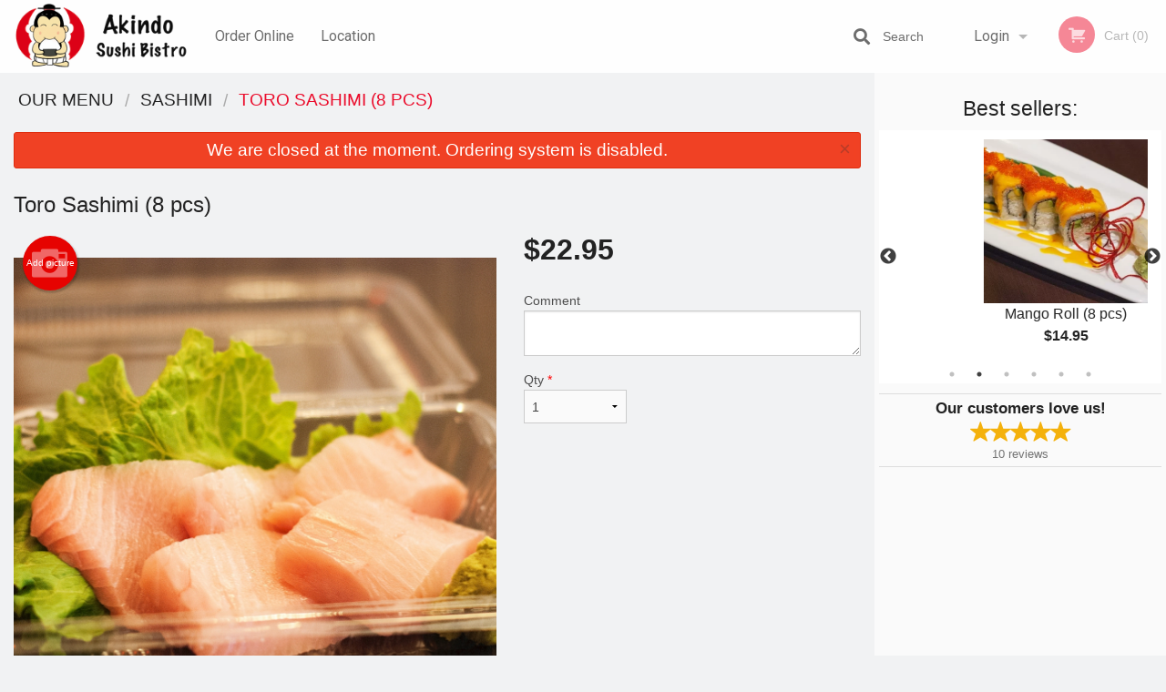

--- FILE ---
content_type: text/html; charset=UTF-8
request_url: https://akindosushibistrowinnipeg.com/toro-sashimi-8-pcs/
body_size: 8465
content:
<!DOCTYPE html>
<!--[if IE 9]><html class="lt-ie10" lang="en" > <![endif]--><html class="no-js" lang="en">
<head> <meta charset="utf-8"><script>(function(w,d,s,l,i){w[l]=w[l]||[];w[l].push({'gtm.start':
	new Date().getTime(),event:'gtm.js'});var f=d.getElementsByTagName(s)[0],
	j=d.createElement(s),dl=l!='dataLayer'?'&l='+l:'';j.async=true;j.src=
	'https://www.googletagmanager.com/gtm.js?id='+i+dl;f.parentNode.insertBefore(j,f);
	})(window,document,'script','dataLayer','GTM-K7QZ2VF');</script><script>
            window.dataLayer = window.dataLayer || [];
            dataLayer.push({ ecommerce: null });
                        dataLayer.push({
                            'ecommerce': {
                'currencyCode': 'CAD',
                'detail': {
                  'actionField': {'list': 'Product List'},
                  'products': [{
                        'name': 'Toro Sashimi',
                        'id': '334082',
                        'price': '22.95',
                        'brand': 'Akindo Sushi Bistro',
                        'category': 'Sashimi',
                    }]
                }
            }
            });
        </script><meta name="viewport" content="width=device-width, minimum-scale=1, maximum-scale=1, initial-scale=1, user-scalable=no"> <meta name="description" content=". Order online for delivery or pickup at Akindo Sushi Bistr! We are serving authentic delicious Japanese food! Try our tasty dishes: California Roll, Gyoza, Atlantic Roll, and Panko Prawns! We are located at 121 Osborne St #105, in Winnipeg, MB."> <meta name="robots" content="all,index,follow"> <meta name="copyright" content="DI develop All rights reserved."> <title>Toro Sashimi (8 pcs) | Akindo Sushi Bistro</title> <link href="https://www.google.ca/maps/place/Akindo+Sushi+Bistro/@49.8782033,-97.1459867,15z/data=!4m5!3m4!1s0x0:0x83a95dc343c7648b!8m2!3d49.8782033!4d-97.1459867" rel="publisher"> <link id="favicon-link" rel="icon" href="https://cdn3.didevelop.com/public/logos/420303c3e472c53ab9eb96c078ea79ef.png" type="image/x-icon"> <link rel="shortcut icon" href="https://cdn3.didevelop.com/public/logos/420303c3e472c53ab9eb96c078ea79ef.png" type="image/x-icon"> <link id="main_css" rel="stylesheet" href="https://akindosushibistrowinnipeg.com/css/themes/white_4_static_style.css?v=121673570602"><script src="//cdn.didevelop.com/js/vendor/modernizr.js"></script><script src="//ajax.googleapis.com/ajax/libs/jquery/2.2.2/jquery.min.js"></script><script src="//cdn.didevelop.com/js/foundation.min.js?v=7"></script><script src="//cdn.didevelop.com/js/jquery.raty.min.js"></script><script src="//cdn.didevelop.com/js/foundation-datepicker.min.js"></script><script src="//cdn.didevelop.com/js/foundation_datepicker_locales/foundation-datepicker.en.js"></script><script src="//cdn.didevelop.com/js/jquery.animateNumber.min.js"></script><script src="//code.jquery.com/ui/1.12.1/jquery-ui.min.js"></script><script src="//cdn.didevelop.com/js/jquery.ui.touch-punch.min.js"></script><script src="//cdn.jsdelivr.net/npm/slick-carousel@1.8.1/slick/slick.min.js"></script><script src="//cdn.didevelop.com/js/moment.js"></script><script src="//cdn.didevelop.com/js/common.min.js?v=2024-08-01"></script><script src="https://www.google.com/recaptcha/enterprise.js?render=6LfPTFIiAAAAAHwPeVP_ahfD9dFYAsySELKIu7Dd"></script><script src="//maps.googleapis.com/maps/api/js?key=AIzaSyB5YdY296xAZ9W_lH4NWuQPe2dJwRhd0ak&amp;libraries=places,geometry&amp;language=en"></script><meta name="google-site-verification" content="DACy0Ub0Y-hrxNNaTxX8MhNQCGantZLftoNcfeoYfd0">	<style>
		.grecaptcha-badge { visibility: hidden; }
	</style><script>
        window.baseUrl = `/`
    </script><style>
        #section_index .main-section .all_products.categories img {
            width: 100% !important;
        }
    </style> <style>
        .system-alert_wrap .close{
            color: #fff;
            font-size: 18px;
            opacity: unset;
            position: relative;
        }
        .system-alert_wrap .a {
            opacity: unset;
        }

        .system-alert_wrap .alert-box {
            margin-bottom: 0 !important;
        }
    </style> <style>
            .show_for_apps {
                display: none !important;
            }
            .show_for_ios {
                display: none !important;
            }
            .show_for_web {
                display: block !important;
            }
        </style> </head> <body id="section_products" class="											current_language_en" itemscope itemtype="http://schema.org/Restaurant" data-langlink=""> <noscript><iframe src="https://www.googletagmanager.com/ns.html?id=GTM-K7QZ2VF" height="0" width="0" style="display:none;visibility:hidden"></iframe></noscript><div class="inner-wrap"><img itemprop="logo" id="meta_logo" src="https://cdn3.didevelop.com/public/logos/302ad3b486945e2e4e67586efcddf88f.png" alt="Akindo Sushi Bistro"> <meta itemprop="sameAs" content="https://www.google.ca/maps/place/Akindo+Sushi+Bistro/@49.8782033,-97.1459867,15z/data=!4m5!3m4!1s0x0:0x83a95dc343c7648b!8m2!3d49.8782033!4d-97.1459867"> <meta itemprop="priceRange" content="$$"> <meta itemprop="url" content="https://akindosushibistrowinnipeg.com"> <meta itemprop="name" content="Akindo Sushi Bistro"> <meta itemprop="legalName" content="Akindo Sushi Bistro"> <meta itemprop="paymentAccepted" content="Credit / Debit Card Online, Cash"> <meta itemprop="telephone" content="+1 431-570-0777"> <meta itemprop="servesCuisine" content="Sushi, Japanese food"> <meta itemprop="menu" content="https://akindosushibistrowinnipeg.com/menu/"> <meta itemprop="currenciesAccepted" content="CAD"><div itemprop="geo" itemscope itemtype="http://schema.org/GeoCoordinates"><meta itemprop="latitude" content="49.8782"> <meta itemprop="longitude" content="-97.146"></div><meta itemprop="openingHours" content="Mo 14:30-00:00"> <meta itemprop="openingHours" content="Tu 14:30-00:00"> <meta itemprop="openingHours" content="We 14:30-00:00"> <meta itemprop="openingHours" content="Th 14:30-00:00"> <meta itemprop="openingHours" content="Fr 14:00-03:00"> <meta itemprop="openingHours" content="Sa 16:00-03:00"> <meta itemprop="openingHours" content="Su 14:30-00:00"><div itemprop="potentialAction" itemscope itemtype="http://schema.org/OrderAction"><div itemprop="target" itemscope itemtype="http://schema.org/EntryPoint"><meta itemprop="url" content="https://akindosushibistrowinnipeg.com"> <meta itemprop="actionPlatform" content="http://schema.org/DesktopWebPlatform"> <meta itemprop="actionPlatform" content="http://schema.org/MobileWebPlatform"> <meta itemprop="inLanguage" content="en"></div><meta itemprop="deliveryMethod" content="http://purl.org/goodrelations/v1#DeliveryModePickUp"></div><div class="sticky"><nav class="top-bar hide_for_ios_v2" data-topbar role="navigation"><ul class="title-area logo-wrapper"> <li class="name apps_header_logo"> <a class="" id="main_logo" target="_self" href="/"> <img id="logo-on-black-img" alt="Akindo Sushi Bistro logo" src="https://cdn3.didevelop.com/public/logos/a8fec3e469683091e882a210ed9e7604.png?v=1673570602"> </a> </li> <li class="show-for-small-up hide-for-large-up" id="mobile_search_wrap"><div id="mobile_search"><button id="show_mobile_search" class="apps_header_search"> <i class="fa fa-search" aria-hidden="true"></i> </button> <form method="get" action="/search/"> <button type="submit" id="submit_mobile_search"> <i class="fa fa-search" aria-hidden="true"></i> </button> <button type="button" id="hide_mobile_search"> <i class="fas fa-times-circle" aria-hidden="true"></i> </button><div><input name="search" placeholder="Search" value="" id="search696937abc284a" type="text"> <span class="form_note"></span></div></form></div></li> <li id="cart_link_mobile" class="show-for-small-up hide-for-large-up hide"> <a rel="nofollow" href="/cart/"> <i class="fa fa-shopping-cart"></i> ( <span id="total_cart_items--small" class="apps_link"> 0 </span> ) </a> </li> <li class="apps_header_nav toggle-topbar menu-icon"> <a href="#"> <span></span> </a> </li> </ul><div class="top-bar-section"><ul class="left"> <li class=""> <a class="apps_link" href="/"> Order Online </a> </li> <li class=""> <a class="apps_link" id="location_page_link" itemprop="hasMap" href="/location/"> Location </a> </li> </ul> <ul class="right"> <li class="hide-for-small-only hide-for-medium-only has-dropdown "> <a class="apps_link" href="/login/"> Login </a> <ul class="dropdown"> <li class=""> <a class="apps_link" href="/registration/"> Registration </a> </li> </ul> </li> <li class="hide-for-large-up "> <a class="apps_link" href="/login/"> Login </a> </li> <li class="hide-for-large-up "> <a class="apps_link" href="/registration/"> Registration </a> </li> <li class="divider"> <li class="has-form"> <a id="cart_qtty" class="button hidden apps_link" rel="nofollow" href="/cart/"> <i class="fi-shopping-cart"></i> Cart (<span id="total_cart_items" class="apps_link">0</span>) </a> <span id="empty_cart" class="button disabled  apps_link"> <i class="fi-shopping-cart"></i> Cart (0) </span> </li> </ul><div id="search"><div id="show_search"><i class="fa fa-search" aria-hidden="true"></i>&nbsp; &nbsp; &nbsp; &nbsp; Search</div><form itemprop="potentialAction" itemscope itemtype="http://schema.org/SearchAction" method="get" action="/search/"> <meta itemprop="target" content="https://akindosushibistrowinnipeg.com/search/?search={search}"><div><input name="search" placeholder="Search" value="" id="search696937abc29eb" type="text" itemprop="query-input" required="required"> <span class="form_note"></span></div><button type="submit" id="submit_search"> <i class="fa fa-search" aria-hidden="true"></i> </button> <button type="button" id="hide_search"> <i class="fa fa-times" aria-hidden="true"></i> Close </button> </form></div><i class="clear"></i></div></nav></div><span class="system-alert_wrap show_for_ios"> <span data-alert class="alert-box alert"><a href="#" class="close system-alert_wrap__error">We are closed at the moment. Ordering system is disabled.</a></span> </span><div class="main-section" role="main"><div class="row" data-equalizer="main_content" data-equalizer-mq="medium-up"><div class="large-3 large-push-9 
  				medium-4 medium-push-8 
  				xlarge-2 xlarge-push-10
  				columns" id="right_column" data-equalizer-watch="main_content"><div class="hide-for-small"><h4>Best sellers:</h4><div id="best_sellers" class="hide"><a href="/philadelphia-roll/"> <picture> <source srcset="https://cdn3.didevelop.com/public/cdn/180_d5351c739d8cbaa90a3591f022e86097.webp" type="image/webp"></source> <img itemprop="image" alt="Philadelphia Roll" class="img" src="https://cdn3.didevelop.com/public/cdn/180_d5351c739d8cbaa90a3591f022e86097.jpg"> </picture> <b> Philadelphia Roll <span class="price">$8.95</span> </b> </a> <a href="/mango-roll-8-pcs/"> <picture> <source srcset="https://cdn3.didevelop.com/public/cdn/180_66c6548517b93a78b3655c889cdbd176.webp" type="image/webp"></source> <img itemprop="image" alt="Mango Roll (8 pcs)" class="img" src="https://cdn3.didevelop.com/public/cdn/180_66c6548517b93a78b3655c889cdbd176.jpg"> </picture> <b> Mango Roll (8 pcs) <span class="price">$14.95</span> </b> </a> <a href="/tango-mango-8-pcs/"> <picture> <img itemprop="image" alt="Tango Mango (8 pcs)" class="img" src="https://cdn3.didevelop.com/public/cdn/180_70f52872b343f70b2ccd83031c09284a.jpg"> </picture> <b> Tango Mango (8 pcs) <span class="price">$13.95</span> </b> </a> <a href="/super-dynamite-roll-8-pcs/"> <picture> <source srcset="https://cdn3.didevelop.com/public/cdn/180_6bf1fd32283ab3544453fe6b5367a5c0.webp" type="image/webp"></source> <img itemprop="image" alt="Super Dynamite Roll (8 pcs)" class="img" src="https://cdn3.didevelop.com/public/cdn/180_6bf1fd32283ab3544453fe6b5367a5c0.jpg"> </picture> <b> Super Dynamite Roll (8 pcs) <span class="price">$12.95</span> </b> </a> <a href="/black-dragon-roll-8-pcs/"> <picture> <img itemprop="image" alt="Black Dragon Roll (8 pcs)" class="img" src="https://cdn3.didevelop.com/public/cdn/180_72382dc68b8973a42e7c1100d6e304d8.jpg"> </picture> <b> Black Dragon Roll (8 pcs) <span class="price">$14.95</span> </b> </a> <a href="/california-roll/"> <picture> <source srcset="https://cdn3.didevelop.com/public/cdn/180_1517ca2b09ca9f3428d107578c927c0e.webp" type="image/webp"></source> <img itemprop="image" alt="California Roll" class="img" src="https://cdn3.didevelop.com/public/cdn/180_1517ca2b09ca9f3428d107578c927c0e.jpg"> </picture> <b> California Roll <span class="price">$8.95</span> </b> </a></div><hr></div><div class="text-center
							hide-for-small" id="right_bar_reviews"><a href="/reviews/" title="Reviews of Akindo Sushi Bistro"> <h4>Our customers love us!</h4> <i class="rate_star yellow fi-star"></i><i class="rate_star yellow fi-star"></i><i class="rate_star yellow fi-star"></i><i class="rate_star yellow fi-star"></i><i class="rate_star yellow fi-star"></i><div class="review_count"><span itemprop="reviewCount">10 </span>reviews</div></a><hr></div><div class="hide-for-small"><br><br><br><br><br><br><br><br></div></div><div class="large-9 large-pull-3 
		  				medium-8 medium-pull-4
		  				xlarge-10 xlarge-pull-2
  						 
				columns main_content" data-equalizer-watch="main_content"><div class="show-for-small-only"><ins class="adsbygoogle" style="height:50px;display: block" data-ad-client="ca-pub-4623080555139108" data-ad-slot="7326460360"></ins></div><ul itemscope itemtype="http://schema.org/BreadcrumbList" class="breadcrumbs"><li itemprop="itemListElement" itemscope itemtype="http://schema.org/ListItem"><a itemprop="item" href="/"><span itemprop="name">Our Menu</span></a><meta itemprop="position" content="1"></li><li itemprop="itemListElement" itemscope itemtype="http://schema.org/ListItem"><a itemprop="item" href="/c/sashimi/"><span itemprop="name">Sashimi</span></a><meta itemprop="position" content="2"></li><li itemprop="itemListElement" itemscope itemtype="http://schema.org/ListItem" class="current"><a itemprop="item" href="/toro-sashimi-8-pcs/"><span itemprop="name">Toro Sashimi (8 pcs)</span></a><meta itemprop="position" content="3"></li></ul><div data-alert class="alert-box alert radius show_for_web">We are closed at the moment. Ordering system is disabled.<a href="#" class="close">&times;</a></div><div id="centered_wrapper"><script type="application/ld+json">			
		{
			"@context": "http://schema.org/",
			"@type": "Product",
			"name": "Toro Sashimi (8 pcs)",
			"category": "Sashimi",
						"image": "https://akindosushibistrowinnipeg.comArray",
			

			"description": "",

			"offers": {
				"@type": "Offer",
				"priceCurrency": "CAD",
				"price": "22.95",
				"itemCondition": "http://schema.org/NewCondition",
				"availability": "http://schema.org/InStock",
				"url": "https://akindosushibistrowinnipeg.com/toro-sashimi-8-pcs/",
				"seller": {
					"@type": "Restaurant ",
					"name": "Akindo Sushi Bistro"
				    }
			}
		}
		</script><div class="row"><form method="post" action="/cart/" id="add_to_cart_form" itemscope itemtype="https://schema.org/Product"><div class="medium-12 columns product category_sashimi"><meta itemprop="url" content="https://akindosushibistrowinnipeg.com/toro-sashimi-8-pcs/"> <meta itemprop="category" content="Sashimi"> <h1 class="name"> <span itemprop="name"> Toro Sashimi (8 pcs) </span> <span class="note"></span> <span class="food_icons"> </span> </h1><div class="row"><div class="medium-7 columns"><div itemprop="description" class="description"></div><div id="photo_slider_holder" class="text-left"><a href="/upload_photos/toro-sashimi-8-pcs/" class="button tiny secondary left add_picture_button"> <i class="fi-camera"></i> Add picture </a><br><div class="photo_slider"><div class="sold_out"><picture> <img itemprop="image" alt="Toro Sashimi (8 pcs)" class="img" src="https://cdn3.didevelop.com/public/cdn/533_51cb78c48f292c6c28dc6630e25711ae.jpg"> </picture></div></div><span class="photo_credit"> Photo for Reference Only </span></div></div><div class="medium-5 columns" id="product_properties" itemprop="offers" itemscope itemtype="http://schema.org/Offer"><link itemprop="availability" href="http://schema.org/InStock"><p id="price"><span id="free_product_price" style="display: none;">FREE</span> <span id="default_product_price"> <span itemprop="priceCurrency" content="CAD">$</span><span id="price_number" itemprop="price" content="22.95"> 22.95 </span> </span></p><div id="options"><div class="product_id hidden"><input name="product_id" value="334082" id="product_id696937abc329e" type="hidden"> <span class="form_note"></span></div><div class="textarea"><label for="option268201">Comment <textarea id="option268201" name="option[268201]"></textarea> </label> <span class="form_note"></span></div></div><div class="row"><div class="small-4 columns"><div class="qtty_selector"><div><label for="qtty696937abc35ba">Qty <span class="required">*</span> <select id="qtty696937abc35ba" name="qtty" required="required"> <option selected value="1">1</option><option value="2">2</option><option value="3">3</option><option value="4">4</option><option value="5">5</option><option value="6">6</option><option value="7">7</option><option value="8">8</option><option value="9">9</option><option value="10">10</option><option value="11">11</option><option value="12">12</option><option value="13">13</option><option value="14">14</option><option value="15">15</option></select></label> <span class="form_note"></span></div><div class="hidden"><input name="free_product" value="" id="free_product696937abc3606" type="hidden"> <span class="form_note"></span></div><div class="hidden"><input name="automation_discount" value="" id="automation_discount696937abc3649" type="hidden"> <span class="form_note"></span></div><div class="hidden"><input name="automation_discount_quantity" value="0" id="automation_discount_quantity696937abc368a" type="hidden"> <span class="form_note"></span></div></div></div><div class="small-8 columns"></div></div></div></div></div></form></div><div class="hide-for-small" style="margin-top: 15px"><ins class="adsbygoogle" style="display:block;height: 100px" data-ad-client="ca-pub-4623080555139108" data-ad-slot="7159510229" data-full-width-responsive="true"></ins></div><div data-id="" class="panel component" id="component_template"><a href="#" title="remove" class="remove fi-minus"></a> <span class="comp_name"></span> <span class="comp_qtty"></span> <a href="#" title="add" class="add fi-plus"></a></div></div><script type="application/javascript">
    $(function() {
        if (false)
        {
            $('#default_product_price').hide();
            $('#free_product_price').show();
        }
        else
        {
            $('#free_product_price').hide();
        }
    });
</script></div></div></div><a class="exit-off-canvas"></a></div><footer class="footer"><div class="row"><div class="small-12 medium-6 large-5 columns"><div class="footer_site_name"><h1> <a href="/" title="Order Online"> Akindo Sushi Bistro </a> </h1><div id="footer_review" itemprop="aggregateRating" itemscope itemtype="http://schema.org/AggregateRating"><a href="/reviews/" title="Reviews of Akindo Sushi Bistro"> <span itemprop="itemReviewed" itemscope itemtype="http://schema.org/Restaurant"> <meta itemprop="name" content="Akindo Sushi Bistro"> <meta itemprop="image" content="https://cdn3.didevelop.com/public/logos/302ad3b486945e2e4e67586efcddf88f.png"> <meta itemprop="servesCuisine" content="Sushi, Japanese food"> <meta itemprop="priceRange" content="$$"> <meta itemprop="telephone" content="+1 431-570-0777"><div itemprop="address" itemscope itemtype="http://schema.org/PostalAddress"><meta itemprop="streetAddress" content=""> <meta itemprop="addressCountry" content=""> <meta itemprop="addressLocality" content=""></div></span> <i class="rate_star yellow fi-star"></i><i class="rate_star yellow fi-star"></i><i class="rate_star yellow fi-star"></i><i class="rate_star yellow fi-star"></i><i class="rate_star yellow fi-star"></i> <meta itemprop="ratingValue" content="5"> <span id="tot_reviews"> (<span itemprop="reviewCount">10</span> reviews) </span> </a></div><p id="serving_cusines">Serving: Sushi, Japanese food</p></div><div id="footer_social_links" class="hide_for_webview"><a href="https://www.google.ca/maps/place/Akindo+Sushi+Bistro/@49.8782033,-97.1459867,15z/data=!4m5!3m4!1s0x0:0x83a95dc343c7648b!8m2!3d49.8782033!4d-97.1459867" rel="publisher" target="_blank"> <img src="//ssl.gstatic.com/images/icons/gplus-32.png" alt="Google+ icon"> </a></div><div id="report_problem" class="float_widget float_widget__bottom_r float_widget__bottom_r--stickies"><a data-reveal-id="report_dialog" class="hollow" data-tooltip title="Report a problem"><div class="report_problem_wrapper"><i class="fas fa-info-circle"></i><div>Report a problem</div></div></a></div><div id="report_dialog" class="reveal-modal small" data-reveal aria-labelledby="modalTitle" aria-hidden="true" role="dialog"><h3>Report a problem</h3><div class="row"><div class="columns"><form name="report_form" method="post" autocomplete="off"><div class="textarea"><label for="report_body">Description <span class="required">*</span> <textarea id="report_body" name="body" required maxlength="512" placeholder="Please, describe a problem here..." rows="5" autofocus></textarea> </label> <span class="form_note"></span></div><div class="text"><label for="email">Email/Phone number <input name="email" placeholder="e.g. example@mail.com" value="" id="email" type="text"></label> <span class="form_note"></span></div><div class="hidden"><input name="page_url" value="/toro-sashimi-8-pcs/" id="page_url696937abc3a73" type="hidden"> <span class="form_note"></span></div><button id="submit_report" type="submit" class="button">Send report</button> </form><div id="report_result" class="dialog_result_container hide"><h1>The report has been successfully sent </h1></div></div></div><a id="report_problem_close" class="close-reveal-modal" aria-label="Close">&times;</a></div><script type="application/javascript">
                    $(function()
                    {
                        $("form[name=report_form]").submit(async function (e)
                        {
                            loader.load();
                            e.preventDefault();
                            var report = $("form[name=report_form]").serializeArray().reduce(function(report_value, { name, value })
                            {
                                return Object.assign(report_value, { [name]: value });
                            }, {});

                            report['g-recaptcha-response'] = await grecaptcha.enterprise.execute('6LfPTFIiAAAAAHwPeVP_ahfD9dFYAsySELKIu7Dd', {action: 'problem_report'});

                            $.post('?section=report_problem', report)
                                .done(function ()
                                {
                                    loader.stop();
                                    $("form[name=report_form]").hide();
                                    $("#report_result").show();
                                    setTimeout(function()
                                    {
                                        $("#report_result").hide();
                                        $("#report_problem_close").trigger('click');
                                        $("form[name=report_form]").show();
                                    }, 1800);
                                    setTimeout(function()
                                    {
                                        $("#report_body").val('');
                                        $("#email").val('');
                                    }, 400);

                                    setTimeout(function()
                                    {
                                        $("#report_problem_close").trigger('click');
                                    }, 1700);

                                    setTimeout(function()
                                    {
                                        $("#report_result").hide();
                                        $("form[name=report_form]").show();
                                    }, 2200);
                                });
                        });

                        // workaround, because the textarea input field is rendered in a modal window
                        $("#report_problem").click(function()
                        {
                            setTimeout(function()
                            {
                                $("#report_body").focus();
                            }, 400);
                        });
                    })
                </script><style>
                    #report_problem {
                        position: initial;
                        margin: 0;
                        background: none;
                        margin-top: 10px;
                    }
                    .report_problem_wrapper {
                        padding: 0!important;
                    }
                </style></div><div class="small-12 medium-6 large-4 columns links"><h1 class="show_for_web"> Navigation </h1><div class="row show_for_web"><div class="column medium-6"><a href="/menu/">Menu</a> <a href="/">Order Online</a> <a href="/location/">Location</a></div><div class="column medium-6"><a href="/reviews/">Reviews</a> <a href="/terms_and_conditions/">Terms and Conditions</a> <a href="/privacy_policy/">Privacy Policy</a></div></div></div><div class="small-12 medium-6 large-3 columns address" itemprop="address" itemscope itemtype="http://schema.org/PostalAddress"><h1> Address </h1> <a class="hide_for_ios" href="/location/"> <span itemprop="streetAddress">121 Osborne St #105, Winnipeg, MB</span> <span itemprop="addressRegion">Canada</span> <span itemprop="postalCode">R3L1Y4</span> </a> <meta itemprop="addressCountry" content="Canada"> <meta itemprop="addressLocality" content="Canada"> <a href="tel:14315700777"> Tel: <span itemprop="telephone">+1 431-570-0777</span> </a></div></div><br><div class="row"><div class="small-12 columns copywrite">Copyright &copy; 2026, all rights reserved<br><div class="hide_for_webview">Akindo Sushi Bistro</div><br><div>This site is protected by reCAPTCHA and the Google</div><div><a href="https://policies.google.com/privacy">Privacy Policy</a> and <a href="https://policies.google.com/terms">Terms of Service</a>&nbsp;apply.</div></div></div></footer><span id="website_created_by_didevelop"></span><div id="js_messages" style="display:none">{"email_already_registered":"This email is already registered","cant_find_location":"Could not find your location","invalid_email":"Email is not valid","invalid_phone":"Phone is not valid","password_too_small":"Password is less than 6 characters","required":"Required","no_results":"No results found","geocode_failure":"Geocoder failed due to:","delivery_zone":"Delivery Zone","phone":"Phone:","max_ingredients":"Maximum number of ingredients is:","currency_sign":"$","currency_sign2":"","you_just_saved":"YOU JUST SAVED","coupon_used":"Coupon used:","available_options_msg":"Available only for ","not_available_options_msg":"Not available for ","price_title_for_free":"FREE","placeholder_product_item_image":"chopsticks_grey"}</div><script type="text/javascript">
    $(function(){
      
										setTimeout(function(){
											$('#best_sellers').removeClass('hide');
											if ($('#best_sellers').is(':visible'))
											{
												$('#best_sellers').slick({
													mobileFirst: true,
													// adaptiveHeight: true,
													// variableWidth: true,
													dots: true,
													infinite: true,
													speed: 1000,
													autoplay: true,
													autoplaySpeed: 4000,
												}); 
											}
										}, 300);
										
			var prod_details = {"fixed_price":"22.95","allowed_additions":"0","options":{"750457":{"id":"54018","options":{"268201":[]}}}};
			price_calculator.initialize(prod_details);
		 
	
	$(document).ready(function(){

		setTimeout(function(){ 
			footerAlign();
			$(document).foundation('equalizer', 'reflow');
		}, 300);

		$(document).foundation({
			equalizer : {
			  // Specify if Equalizer should make elements equal height once they become stacked.
			  equalize_on_stack: true,
			  after_height_change: function(){
					
					footerAlign();
			   }
			}
		});
	});

   	$( window ).resize(function() {
		footerAlign();
	});
	$('.breadcrumbs').scrollLeft(999999);
	
	ajaxSearch.activate();
    });
  </script><div id="loading"></div><div id="hard_load">Loading... Please wait.</div><script async src="https://pagead2.googlesyndication.com/pagead/js/adsbygoogle.js?client=ca-pub-4623080555139108" crossorigin="anonymous"></script><script>
        $(document).ready(function(){
            
           try {

               var $analyticsOff = $('.adsbygoogle:hidden');
               var $analyticsOn = $('.adsbygoogle:visible');

               $analyticsOff.each(function() {
                   $(this).remove();
               });
               $analyticsOn.each(function() {
                   (adsbygoogle = window.adsbygoogle || []).push({});
               });
               
               var observeTries = 0;
               var observerInterval = setInterval(function () {
                   var adsByGoogleEl = document.querySelector('.adsbygoogle');

                   if (observeTries > 4) {
                       clearInterval(observerInterval);
                       return;
                   }

                   if (!adsByGoogleEl) {
                       observeTries++;
                       return;
                   }

                   var adsByGoogleObserver = new MutationObserver(function (mutations) {
                       const ads = $(mutations[0].target);

                       if (ads.attr("data-ad-status") === 'unfilled') {
                           $('.adsbygoogle-wrapper').remove();
                       }
                   });

                   adsByGoogleObserver.observe(adsByGoogleEl, {
                       attributes: true,
                       attributeFilter: ['data-ad-status']
                   });

                   clearInterval(observerInterval);
               }, 2000)
           } catch (e) {
               
           }


        });
    </script></body>
</html>

<!--T: 0.030594110488892 -->
<!--M: 2 -->

--- FILE ---
content_type: text/html; charset=utf-8
request_url: https://www.google.com/recaptcha/enterprise/anchor?ar=1&k=6LfPTFIiAAAAAHwPeVP_ahfD9dFYAsySELKIu7Dd&co=aHR0cHM6Ly9ha2luZG9zdXNoaWJpc3Ryb3dpbm5pcGVnLmNvbTo0NDM.&hl=en&v=9TiwnJFHeuIw_s0wSd3fiKfN&size=invisible&anchor-ms=20000&execute-ms=30000&cb=c38il82idkv
body_size: 48197
content:
<!DOCTYPE HTML><html dir="ltr" lang="en"><head><meta http-equiv="Content-Type" content="text/html; charset=UTF-8">
<meta http-equiv="X-UA-Compatible" content="IE=edge">
<title>reCAPTCHA</title>
<style type="text/css">
/* cyrillic-ext */
@font-face {
  font-family: 'Roboto';
  font-style: normal;
  font-weight: 400;
  font-stretch: 100%;
  src: url(//fonts.gstatic.com/s/roboto/v48/KFO7CnqEu92Fr1ME7kSn66aGLdTylUAMa3GUBHMdazTgWw.woff2) format('woff2');
  unicode-range: U+0460-052F, U+1C80-1C8A, U+20B4, U+2DE0-2DFF, U+A640-A69F, U+FE2E-FE2F;
}
/* cyrillic */
@font-face {
  font-family: 'Roboto';
  font-style: normal;
  font-weight: 400;
  font-stretch: 100%;
  src: url(//fonts.gstatic.com/s/roboto/v48/KFO7CnqEu92Fr1ME7kSn66aGLdTylUAMa3iUBHMdazTgWw.woff2) format('woff2');
  unicode-range: U+0301, U+0400-045F, U+0490-0491, U+04B0-04B1, U+2116;
}
/* greek-ext */
@font-face {
  font-family: 'Roboto';
  font-style: normal;
  font-weight: 400;
  font-stretch: 100%;
  src: url(//fonts.gstatic.com/s/roboto/v48/KFO7CnqEu92Fr1ME7kSn66aGLdTylUAMa3CUBHMdazTgWw.woff2) format('woff2');
  unicode-range: U+1F00-1FFF;
}
/* greek */
@font-face {
  font-family: 'Roboto';
  font-style: normal;
  font-weight: 400;
  font-stretch: 100%;
  src: url(//fonts.gstatic.com/s/roboto/v48/KFO7CnqEu92Fr1ME7kSn66aGLdTylUAMa3-UBHMdazTgWw.woff2) format('woff2');
  unicode-range: U+0370-0377, U+037A-037F, U+0384-038A, U+038C, U+038E-03A1, U+03A3-03FF;
}
/* math */
@font-face {
  font-family: 'Roboto';
  font-style: normal;
  font-weight: 400;
  font-stretch: 100%;
  src: url(//fonts.gstatic.com/s/roboto/v48/KFO7CnqEu92Fr1ME7kSn66aGLdTylUAMawCUBHMdazTgWw.woff2) format('woff2');
  unicode-range: U+0302-0303, U+0305, U+0307-0308, U+0310, U+0312, U+0315, U+031A, U+0326-0327, U+032C, U+032F-0330, U+0332-0333, U+0338, U+033A, U+0346, U+034D, U+0391-03A1, U+03A3-03A9, U+03B1-03C9, U+03D1, U+03D5-03D6, U+03F0-03F1, U+03F4-03F5, U+2016-2017, U+2034-2038, U+203C, U+2040, U+2043, U+2047, U+2050, U+2057, U+205F, U+2070-2071, U+2074-208E, U+2090-209C, U+20D0-20DC, U+20E1, U+20E5-20EF, U+2100-2112, U+2114-2115, U+2117-2121, U+2123-214F, U+2190, U+2192, U+2194-21AE, U+21B0-21E5, U+21F1-21F2, U+21F4-2211, U+2213-2214, U+2216-22FF, U+2308-230B, U+2310, U+2319, U+231C-2321, U+2336-237A, U+237C, U+2395, U+239B-23B7, U+23D0, U+23DC-23E1, U+2474-2475, U+25AF, U+25B3, U+25B7, U+25BD, U+25C1, U+25CA, U+25CC, U+25FB, U+266D-266F, U+27C0-27FF, U+2900-2AFF, U+2B0E-2B11, U+2B30-2B4C, U+2BFE, U+3030, U+FF5B, U+FF5D, U+1D400-1D7FF, U+1EE00-1EEFF;
}
/* symbols */
@font-face {
  font-family: 'Roboto';
  font-style: normal;
  font-weight: 400;
  font-stretch: 100%;
  src: url(//fonts.gstatic.com/s/roboto/v48/KFO7CnqEu92Fr1ME7kSn66aGLdTylUAMaxKUBHMdazTgWw.woff2) format('woff2');
  unicode-range: U+0001-000C, U+000E-001F, U+007F-009F, U+20DD-20E0, U+20E2-20E4, U+2150-218F, U+2190, U+2192, U+2194-2199, U+21AF, U+21E6-21F0, U+21F3, U+2218-2219, U+2299, U+22C4-22C6, U+2300-243F, U+2440-244A, U+2460-24FF, U+25A0-27BF, U+2800-28FF, U+2921-2922, U+2981, U+29BF, U+29EB, U+2B00-2BFF, U+4DC0-4DFF, U+FFF9-FFFB, U+10140-1018E, U+10190-1019C, U+101A0, U+101D0-101FD, U+102E0-102FB, U+10E60-10E7E, U+1D2C0-1D2D3, U+1D2E0-1D37F, U+1F000-1F0FF, U+1F100-1F1AD, U+1F1E6-1F1FF, U+1F30D-1F30F, U+1F315, U+1F31C, U+1F31E, U+1F320-1F32C, U+1F336, U+1F378, U+1F37D, U+1F382, U+1F393-1F39F, U+1F3A7-1F3A8, U+1F3AC-1F3AF, U+1F3C2, U+1F3C4-1F3C6, U+1F3CA-1F3CE, U+1F3D4-1F3E0, U+1F3ED, U+1F3F1-1F3F3, U+1F3F5-1F3F7, U+1F408, U+1F415, U+1F41F, U+1F426, U+1F43F, U+1F441-1F442, U+1F444, U+1F446-1F449, U+1F44C-1F44E, U+1F453, U+1F46A, U+1F47D, U+1F4A3, U+1F4B0, U+1F4B3, U+1F4B9, U+1F4BB, U+1F4BF, U+1F4C8-1F4CB, U+1F4D6, U+1F4DA, U+1F4DF, U+1F4E3-1F4E6, U+1F4EA-1F4ED, U+1F4F7, U+1F4F9-1F4FB, U+1F4FD-1F4FE, U+1F503, U+1F507-1F50B, U+1F50D, U+1F512-1F513, U+1F53E-1F54A, U+1F54F-1F5FA, U+1F610, U+1F650-1F67F, U+1F687, U+1F68D, U+1F691, U+1F694, U+1F698, U+1F6AD, U+1F6B2, U+1F6B9-1F6BA, U+1F6BC, U+1F6C6-1F6CF, U+1F6D3-1F6D7, U+1F6E0-1F6EA, U+1F6F0-1F6F3, U+1F6F7-1F6FC, U+1F700-1F7FF, U+1F800-1F80B, U+1F810-1F847, U+1F850-1F859, U+1F860-1F887, U+1F890-1F8AD, U+1F8B0-1F8BB, U+1F8C0-1F8C1, U+1F900-1F90B, U+1F93B, U+1F946, U+1F984, U+1F996, U+1F9E9, U+1FA00-1FA6F, U+1FA70-1FA7C, U+1FA80-1FA89, U+1FA8F-1FAC6, U+1FACE-1FADC, U+1FADF-1FAE9, U+1FAF0-1FAF8, U+1FB00-1FBFF;
}
/* vietnamese */
@font-face {
  font-family: 'Roboto';
  font-style: normal;
  font-weight: 400;
  font-stretch: 100%;
  src: url(//fonts.gstatic.com/s/roboto/v48/KFO7CnqEu92Fr1ME7kSn66aGLdTylUAMa3OUBHMdazTgWw.woff2) format('woff2');
  unicode-range: U+0102-0103, U+0110-0111, U+0128-0129, U+0168-0169, U+01A0-01A1, U+01AF-01B0, U+0300-0301, U+0303-0304, U+0308-0309, U+0323, U+0329, U+1EA0-1EF9, U+20AB;
}
/* latin-ext */
@font-face {
  font-family: 'Roboto';
  font-style: normal;
  font-weight: 400;
  font-stretch: 100%;
  src: url(//fonts.gstatic.com/s/roboto/v48/KFO7CnqEu92Fr1ME7kSn66aGLdTylUAMa3KUBHMdazTgWw.woff2) format('woff2');
  unicode-range: U+0100-02BA, U+02BD-02C5, U+02C7-02CC, U+02CE-02D7, U+02DD-02FF, U+0304, U+0308, U+0329, U+1D00-1DBF, U+1E00-1E9F, U+1EF2-1EFF, U+2020, U+20A0-20AB, U+20AD-20C0, U+2113, U+2C60-2C7F, U+A720-A7FF;
}
/* latin */
@font-face {
  font-family: 'Roboto';
  font-style: normal;
  font-weight: 400;
  font-stretch: 100%;
  src: url(//fonts.gstatic.com/s/roboto/v48/KFO7CnqEu92Fr1ME7kSn66aGLdTylUAMa3yUBHMdazQ.woff2) format('woff2');
  unicode-range: U+0000-00FF, U+0131, U+0152-0153, U+02BB-02BC, U+02C6, U+02DA, U+02DC, U+0304, U+0308, U+0329, U+2000-206F, U+20AC, U+2122, U+2191, U+2193, U+2212, U+2215, U+FEFF, U+FFFD;
}
/* cyrillic-ext */
@font-face {
  font-family: 'Roboto';
  font-style: normal;
  font-weight: 500;
  font-stretch: 100%;
  src: url(//fonts.gstatic.com/s/roboto/v48/KFO7CnqEu92Fr1ME7kSn66aGLdTylUAMa3GUBHMdazTgWw.woff2) format('woff2');
  unicode-range: U+0460-052F, U+1C80-1C8A, U+20B4, U+2DE0-2DFF, U+A640-A69F, U+FE2E-FE2F;
}
/* cyrillic */
@font-face {
  font-family: 'Roboto';
  font-style: normal;
  font-weight: 500;
  font-stretch: 100%;
  src: url(//fonts.gstatic.com/s/roboto/v48/KFO7CnqEu92Fr1ME7kSn66aGLdTylUAMa3iUBHMdazTgWw.woff2) format('woff2');
  unicode-range: U+0301, U+0400-045F, U+0490-0491, U+04B0-04B1, U+2116;
}
/* greek-ext */
@font-face {
  font-family: 'Roboto';
  font-style: normal;
  font-weight: 500;
  font-stretch: 100%;
  src: url(//fonts.gstatic.com/s/roboto/v48/KFO7CnqEu92Fr1ME7kSn66aGLdTylUAMa3CUBHMdazTgWw.woff2) format('woff2');
  unicode-range: U+1F00-1FFF;
}
/* greek */
@font-face {
  font-family: 'Roboto';
  font-style: normal;
  font-weight: 500;
  font-stretch: 100%;
  src: url(//fonts.gstatic.com/s/roboto/v48/KFO7CnqEu92Fr1ME7kSn66aGLdTylUAMa3-UBHMdazTgWw.woff2) format('woff2');
  unicode-range: U+0370-0377, U+037A-037F, U+0384-038A, U+038C, U+038E-03A1, U+03A3-03FF;
}
/* math */
@font-face {
  font-family: 'Roboto';
  font-style: normal;
  font-weight: 500;
  font-stretch: 100%;
  src: url(//fonts.gstatic.com/s/roboto/v48/KFO7CnqEu92Fr1ME7kSn66aGLdTylUAMawCUBHMdazTgWw.woff2) format('woff2');
  unicode-range: U+0302-0303, U+0305, U+0307-0308, U+0310, U+0312, U+0315, U+031A, U+0326-0327, U+032C, U+032F-0330, U+0332-0333, U+0338, U+033A, U+0346, U+034D, U+0391-03A1, U+03A3-03A9, U+03B1-03C9, U+03D1, U+03D5-03D6, U+03F0-03F1, U+03F4-03F5, U+2016-2017, U+2034-2038, U+203C, U+2040, U+2043, U+2047, U+2050, U+2057, U+205F, U+2070-2071, U+2074-208E, U+2090-209C, U+20D0-20DC, U+20E1, U+20E5-20EF, U+2100-2112, U+2114-2115, U+2117-2121, U+2123-214F, U+2190, U+2192, U+2194-21AE, U+21B0-21E5, U+21F1-21F2, U+21F4-2211, U+2213-2214, U+2216-22FF, U+2308-230B, U+2310, U+2319, U+231C-2321, U+2336-237A, U+237C, U+2395, U+239B-23B7, U+23D0, U+23DC-23E1, U+2474-2475, U+25AF, U+25B3, U+25B7, U+25BD, U+25C1, U+25CA, U+25CC, U+25FB, U+266D-266F, U+27C0-27FF, U+2900-2AFF, U+2B0E-2B11, U+2B30-2B4C, U+2BFE, U+3030, U+FF5B, U+FF5D, U+1D400-1D7FF, U+1EE00-1EEFF;
}
/* symbols */
@font-face {
  font-family: 'Roboto';
  font-style: normal;
  font-weight: 500;
  font-stretch: 100%;
  src: url(//fonts.gstatic.com/s/roboto/v48/KFO7CnqEu92Fr1ME7kSn66aGLdTylUAMaxKUBHMdazTgWw.woff2) format('woff2');
  unicode-range: U+0001-000C, U+000E-001F, U+007F-009F, U+20DD-20E0, U+20E2-20E4, U+2150-218F, U+2190, U+2192, U+2194-2199, U+21AF, U+21E6-21F0, U+21F3, U+2218-2219, U+2299, U+22C4-22C6, U+2300-243F, U+2440-244A, U+2460-24FF, U+25A0-27BF, U+2800-28FF, U+2921-2922, U+2981, U+29BF, U+29EB, U+2B00-2BFF, U+4DC0-4DFF, U+FFF9-FFFB, U+10140-1018E, U+10190-1019C, U+101A0, U+101D0-101FD, U+102E0-102FB, U+10E60-10E7E, U+1D2C0-1D2D3, U+1D2E0-1D37F, U+1F000-1F0FF, U+1F100-1F1AD, U+1F1E6-1F1FF, U+1F30D-1F30F, U+1F315, U+1F31C, U+1F31E, U+1F320-1F32C, U+1F336, U+1F378, U+1F37D, U+1F382, U+1F393-1F39F, U+1F3A7-1F3A8, U+1F3AC-1F3AF, U+1F3C2, U+1F3C4-1F3C6, U+1F3CA-1F3CE, U+1F3D4-1F3E0, U+1F3ED, U+1F3F1-1F3F3, U+1F3F5-1F3F7, U+1F408, U+1F415, U+1F41F, U+1F426, U+1F43F, U+1F441-1F442, U+1F444, U+1F446-1F449, U+1F44C-1F44E, U+1F453, U+1F46A, U+1F47D, U+1F4A3, U+1F4B0, U+1F4B3, U+1F4B9, U+1F4BB, U+1F4BF, U+1F4C8-1F4CB, U+1F4D6, U+1F4DA, U+1F4DF, U+1F4E3-1F4E6, U+1F4EA-1F4ED, U+1F4F7, U+1F4F9-1F4FB, U+1F4FD-1F4FE, U+1F503, U+1F507-1F50B, U+1F50D, U+1F512-1F513, U+1F53E-1F54A, U+1F54F-1F5FA, U+1F610, U+1F650-1F67F, U+1F687, U+1F68D, U+1F691, U+1F694, U+1F698, U+1F6AD, U+1F6B2, U+1F6B9-1F6BA, U+1F6BC, U+1F6C6-1F6CF, U+1F6D3-1F6D7, U+1F6E0-1F6EA, U+1F6F0-1F6F3, U+1F6F7-1F6FC, U+1F700-1F7FF, U+1F800-1F80B, U+1F810-1F847, U+1F850-1F859, U+1F860-1F887, U+1F890-1F8AD, U+1F8B0-1F8BB, U+1F8C0-1F8C1, U+1F900-1F90B, U+1F93B, U+1F946, U+1F984, U+1F996, U+1F9E9, U+1FA00-1FA6F, U+1FA70-1FA7C, U+1FA80-1FA89, U+1FA8F-1FAC6, U+1FACE-1FADC, U+1FADF-1FAE9, U+1FAF0-1FAF8, U+1FB00-1FBFF;
}
/* vietnamese */
@font-face {
  font-family: 'Roboto';
  font-style: normal;
  font-weight: 500;
  font-stretch: 100%;
  src: url(//fonts.gstatic.com/s/roboto/v48/KFO7CnqEu92Fr1ME7kSn66aGLdTylUAMa3OUBHMdazTgWw.woff2) format('woff2');
  unicode-range: U+0102-0103, U+0110-0111, U+0128-0129, U+0168-0169, U+01A0-01A1, U+01AF-01B0, U+0300-0301, U+0303-0304, U+0308-0309, U+0323, U+0329, U+1EA0-1EF9, U+20AB;
}
/* latin-ext */
@font-face {
  font-family: 'Roboto';
  font-style: normal;
  font-weight: 500;
  font-stretch: 100%;
  src: url(//fonts.gstatic.com/s/roboto/v48/KFO7CnqEu92Fr1ME7kSn66aGLdTylUAMa3KUBHMdazTgWw.woff2) format('woff2');
  unicode-range: U+0100-02BA, U+02BD-02C5, U+02C7-02CC, U+02CE-02D7, U+02DD-02FF, U+0304, U+0308, U+0329, U+1D00-1DBF, U+1E00-1E9F, U+1EF2-1EFF, U+2020, U+20A0-20AB, U+20AD-20C0, U+2113, U+2C60-2C7F, U+A720-A7FF;
}
/* latin */
@font-face {
  font-family: 'Roboto';
  font-style: normal;
  font-weight: 500;
  font-stretch: 100%;
  src: url(//fonts.gstatic.com/s/roboto/v48/KFO7CnqEu92Fr1ME7kSn66aGLdTylUAMa3yUBHMdazQ.woff2) format('woff2');
  unicode-range: U+0000-00FF, U+0131, U+0152-0153, U+02BB-02BC, U+02C6, U+02DA, U+02DC, U+0304, U+0308, U+0329, U+2000-206F, U+20AC, U+2122, U+2191, U+2193, U+2212, U+2215, U+FEFF, U+FFFD;
}
/* cyrillic-ext */
@font-face {
  font-family: 'Roboto';
  font-style: normal;
  font-weight: 900;
  font-stretch: 100%;
  src: url(//fonts.gstatic.com/s/roboto/v48/KFO7CnqEu92Fr1ME7kSn66aGLdTylUAMa3GUBHMdazTgWw.woff2) format('woff2');
  unicode-range: U+0460-052F, U+1C80-1C8A, U+20B4, U+2DE0-2DFF, U+A640-A69F, U+FE2E-FE2F;
}
/* cyrillic */
@font-face {
  font-family: 'Roboto';
  font-style: normal;
  font-weight: 900;
  font-stretch: 100%;
  src: url(//fonts.gstatic.com/s/roboto/v48/KFO7CnqEu92Fr1ME7kSn66aGLdTylUAMa3iUBHMdazTgWw.woff2) format('woff2');
  unicode-range: U+0301, U+0400-045F, U+0490-0491, U+04B0-04B1, U+2116;
}
/* greek-ext */
@font-face {
  font-family: 'Roboto';
  font-style: normal;
  font-weight: 900;
  font-stretch: 100%;
  src: url(//fonts.gstatic.com/s/roboto/v48/KFO7CnqEu92Fr1ME7kSn66aGLdTylUAMa3CUBHMdazTgWw.woff2) format('woff2');
  unicode-range: U+1F00-1FFF;
}
/* greek */
@font-face {
  font-family: 'Roboto';
  font-style: normal;
  font-weight: 900;
  font-stretch: 100%;
  src: url(//fonts.gstatic.com/s/roboto/v48/KFO7CnqEu92Fr1ME7kSn66aGLdTylUAMa3-UBHMdazTgWw.woff2) format('woff2');
  unicode-range: U+0370-0377, U+037A-037F, U+0384-038A, U+038C, U+038E-03A1, U+03A3-03FF;
}
/* math */
@font-face {
  font-family: 'Roboto';
  font-style: normal;
  font-weight: 900;
  font-stretch: 100%;
  src: url(//fonts.gstatic.com/s/roboto/v48/KFO7CnqEu92Fr1ME7kSn66aGLdTylUAMawCUBHMdazTgWw.woff2) format('woff2');
  unicode-range: U+0302-0303, U+0305, U+0307-0308, U+0310, U+0312, U+0315, U+031A, U+0326-0327, U+032C, U+032F-0330, U+0332-0333, U+0338, U+033A, U+0346, U+034D, U+0391-03A1, U+03A3-03A9, U+03B1-03C9, U+03D1, U+03D5-03D6, U+03F0-03F1, U+03F4-03F5, U+2016-2017, U+2034-2038, U+203C, U+2040, U+2043, U+2047, U+2050, U+2057, U+205F, U+2070-2071, U+2074-208E, U+2090-209C, U+20D0-20DC, U+20E1, U+20E5-20EF, U+2100-2112, U+2114-2115, U+2117-2121, U+2123-214F, U+2190, U+2192, U+2194-21AE, U+21B0-21E5, U+21F1-21F2, U+21F4-2211, U+2213-2214, U+2216-22FF, U+2308-230B, U+2310, U+2319, U+231C-2321, U+2336-237A, U+237C, U+2395, U+239B-23B7, U+23D0, U+23DC-23E1, U+2474-2475, U+25AF, U+25B3, U+25B7, U+25BD, U+25C1, U+25CA, U+25CC, U+25FB, U+266D-266F, U+27C0-27FF, U+2900-2AFF, U+2B0E-2B11, U+2B30-2B4C, U+2BFE, U+3030, U+FF5B, U+FF5D, U+1D400-1D7FF, U+1EE00-1EEFF;
}
/* symbols */
@font-face {
  font-family: 'Roboto';
  font-style: normal;
  font-weight: 900;
  font-stretch: 100%;
  src: url(//fonts.gstatic.com/s/roboto/v48/KFO7CnqEu92Fr1ME7kSn66aGLdTylUAMaxKUBHMdazTgWw.woff2) format('woff2');
  unicode-range: U+0001-000C, U+000E-001F, U+007F-009F, U+20DD-20E0, U+20E2-20E4, U+2150-218F, U+2190, U+2192, U+2194-2199, U+21AF, U+21E6-21F0, U+21F3, U+2218-2219, U+2299, U+22C4-22C6, U+2300-243F, U+2440-244A, U+2460-24FF, U+25A0-27BF, U+2800-28FF, U+2921-2922, U+2981, U+29BF, U+29EB, U+2B00-2BFF, U+4DC0-4DFF, U+FFF9-FFFB, U+10140-1018E, U+10190-1019C, U+101A0, U+101D0-101FD, U+102E0-102FB, U+10E60-10E7E, U+1D2C0-1D2D3, U+1D2E0-1D37F, U+1F000-1F0FF, U+1F100-1F1AD, U+1F1E6-1F1FF, U+1F30D-1F30F, U+1F315, U+1F31C, U+1F31E, U+1F320-1F32C, U+1F336, U+1F378, U+1F37D, U+1F382, U+1F393-1F39F, U+1F3A7-1F3A8, U+1F3AC-1F3AF, U+1F3C2, U+1F3C4-1F3C6, U+1F3CA-1F3CE, U+1F3D4-1F3E0, U+1F3ED, U+1F3F1-1F3F3, U+1F3F5-1F3F7, U+1F408, U+1F415, U+1F41F, U+1F426, U+1F43F, U+1F441-1F442, U+1F444, U+1F446-1F449, U+1F44C-1F44E, U+1F453, U+1F46A, U+1F47D, U+1F4A3, U+1F4B0, U+1F4B3, U+1F4B9, U+1F4BB, U+1F4BF, U+1F4C8-1F4CB, U+1F4D6, U+1F4DA, U+1F4DF, U+1F4E3-1F4E6, U+1F4EA-1F4ED, U+1F4F7, U+1F4F9-1F4FB, U+1F4FD-1F4FE, U+1F503, U+1F507-1F50B, U+1F50D, U+1F512-1F513, U+1F53E-1F54A, U+1F54F-1F5FA, U+1F610, U+1F650-1F67F, U+1F687, U+1F68D, U+1F691, U+1F694, U+1F698, U+1F6AD, U+1F6B2, U+1F6B9-1F6BA, U+1F6BC, U+1F6C6-1F6CF, U+1F6D3-1F6D7, U+1F6E0-1F6EA, U+1F6F0-1F6F3, U+1F6F7-1F6FC, U+1F700-1F7FF, U+1F800-1F80B, U+1F810-1F847, U+1F850-1F859, U+1F860-1F887, U+1F890-1F8AD, U+1F8B0-1F8BB, U+1F8C0-1F8C1, U+1F900-1F90B, U+1F93B, U+1F946, U+1F984, U+1F996, U+1F9E9, U+1FA00-1FA6F, U+1FA70-1FA7C, U+1FA80-1FA89, U+1FA8F-1FAC6, U+1FACE-1FADC, U+1FADF-1FAE9, U+1FAF0-1FAF8, U+1FB00-1FBFF;
}
/* vietnamese */
@font-face {
  font-family: 'Roboto';
  font-style: normal;
  font-weight: 900;
  font-stretch: 100%;
  src: url(//fonts.gstatic.com/s/roboto/v48/KFO7CnqEu92Fr1ME7kSn66aGLdTylUAMa3OUBHMdazTgWw.woff2) format('woff2');
  unicode-range: U+0102-0103, U+0110-0111, U+0128-0129, U+0168-0169, U+01A0-01A1, U+01AF-01B0, U+0300-0301, U+0303-0304, U+0308-0309, U+0323, U+0329, U+1EA0-1EF9, U+20AB;
}
/* latin-ext */
@font-face {
  font-family: 'Roboto';
  font-style: normal;
  font-weight: 900;
  font-stretch: 100%;
  src: url(//fonts.gstatic.com/s/roboto/v48/KFO7CnqEu92Fr1ME7kSn66aGLdTylUAMa3KUBHMdazTgWw.woff2) format('woff2');
  unicode-range: U+0100-02BA, U+02BD-02C5, U+02C7-02CC, U+02CE-02D7, U+02DD-02FF, U+0304, U+0308, U+0329, U+1D00-1DBF, U+1E00-1E9F, U+1EF2-1EFF, U+2020, U+20A0-20AB, U+20AD-20C0, U+2113, U+2C60-2C7F, U+A720-A7FF;
}
/* latin */
@font-face {
  font-family: 'Roboto';
  font-style: normal;
  font-weight: 900;
  font-stretch: 100%;
  src: url(//fonts.gstatic.com/s/roboto/v48/KFO7CnqEu92Fr1ME7kSn66aGLdTylUAMa3yUBHMdazQ.woff2) format('woff2');
  unicode-range: U+0000-00FF, U+0131, U+0152-0153, U+02BB-02BC, U+02C6, U+02DA, U+02DC, U+0304, U+0308, U+0329, U+2000-206F, U+20AC, U+2122, U+2191, U+2193, U+2212, U+2215, U+FEFF, U+FFFD;
}

</style>
<link rel="stylesheet" type="text/css" href="https://www.gstatic.com/recaptcha/releases/9TiwnJFHeuIw_s0wSd3fiKfN/styles__ltr.css">
<script nonce="Xr3_dxggUjCdiRrwYoO8ag" type="text/javascript">window['__recaptcha_api'] = 'https://www.google.com/recaptcha/enterprise/';</script>
<script type="text/javascript" src="https://www.gstatic.com/recaptcha/releases/9TiwnJFHeuIw_s0wSd3fiKfN/recaptcha__en.js" nonce="Xr3_dxggUjCdiRrwYoO8ag">
      
    </script></head>
<body><div id="rc-anchor-alert" class="rc-anchor-alert"></div>
<input type="hidden" id="recaptcha-token" value="[base64]">
<script type="text/javascript" nonce="Xr3_dxggUjCdiRrwYoO8ag">
      recaptcha.anchor.Main.init("[\x22ainput\x22,[\x22bgdata\x22,\x22\x22,\[base64]/[base64]/[base64]/[base64]/[base64]/[base64]/[base64]/[base64]/[base64]/[base64]\\u003d\x22,\[base64]\\u003d\\u003d\x22,\[base64]/JUrCsMOIPUPDksO+w7HDrsOrHTI9wpPDlQDDicKyw65pw6sOFsKfBcKQcMK6ADnDgk3CgsO0JE5Ew7lpwqtIwpvDulseWlc/IMOfw7FNaxXCncKQYMKoB8Kfw5t7w7PDvA3CrlnChQXDpMKVLcKkPWprITJadcKTPMOgEcOAOXQRw4LCkm/DqcOeTMKVwpnCi8OtwqpsasKIwp3CswTCusKRwq3CkjFrwptRw7bCvsKxw5DCrn3Dmz0cwqvCrcKww4wcwpXDixkOwrDCt1hZNsOjGMO3w4dKw512w57Cl8OuAAl5w7JPw73CmkrDgFvDi1/Dg2wTw5diYsKsZX/DjCEmZXIAV8KUwpLCvSp1w4/DhMOlw4zDhFBJJVURw4jDskjDrnE/CjVBXsKXwqAaasOkw5vDmhsGEMOOwqvCo8KGfcOPCcOCwoZaZ8OJEwg6QsOsw6XCicKpwq97w5U3a27CtR7DscKQw6bDkcOVMxFDRXoPIGHDnUfCtyHDjAR5worClmnCnSjCgMKWw6wMwoYODFtdMMO0w5nDlxs9wqfCvCB/wp7Co0MMw5sWw5FNw7cewrLChsOBPsOqwrNKeX5bw53DnHLChMKLUHpkwovCpBoIDcKfKhg+BBplIMOJwrLDm8KiY8KIwrzDqQHDiyTCmjYjw57CmzzDjT/Dt8OOcH8lwrXDqz/[base64]/IsKjw6TCrT3Cog/Cr28RXsKfRTMmw63CsRxGfMOCwqbChUHDiTwcwqJOwr0zLWXCtkDDqE/DvgfDpWbDkTHCm8OwwpIdw6J0w4bCgmtEwr1XwpzCpGHCq8K7w7rDhsOhQsOYwr1tNyVuwrrCqcOyw4E5w5rCiMKPERDCuFfDhmDCvcOWVsOrw4ltw5x0wpJxw6gtw74/wqPDkcK9dcOXwr3DosKwZcKcc8KrCcKIBcOBw4bConMXw60uwocWwr/Dp0LDjWjCtyjCm0zDtg7CuAQwZx0Bwr/Cmz3DtcKBKgA6AA3Dk8KWQHLDiWXDsR7Cl8K+w6bDkcOIDUvDhDUUw7MCw4RkwoRbwoh1bsK0CmJYJwnDvMK6w6Qnw64aP8O/[base64]/w4dnwrbDssKmw7QGwrDDlWXCgC8ewpk8wqRYw6nDjXVXH8Kxw5/DjMOEaXovRsKmw5t3w4TCtys8wpvDq8OzwrfDhMKDwrbCk8KDIMKNwpppwrMPwoRcw5PCjjgkw7zCsB3DsEXCri17QMO0wqhuw4AmDsOaw5PDkMKhc2nCii0MawXCrsO1FcK3wpTDtTvCk2M6IsKnw7lNwqhQEQgywo/DjcOLf8OPScKqwoN3woTDim/Dl8KDEDfDpgrCl8O/w79nYzTDhX5dwqQQw7A+OFvDi8Oww5U8NEjCk8O8VjjDkB8ewq7CqGHCrxXDu0gtwoLDukjDqj1YU1ZAw4PDjynCosOCKihOZcKWG3LCuMK8w63DigbDnsKzGXUMw45MwrcIYzDCozzDiMOyw68kw5jCqxLDnjV6wrzDhDRiGn8lw54vwo/DjsO0w6opw7tzb8OIKVoZISxnaG7CvsKKw7oLw5Aew7TDmcOvC8KwdsK2KnTCoivDhsO6ZSUVSWFKw75/[base64]/[base64]/CglE7w5YxexLDu8O/wr/CvE3CpQPDqHIhw6zDgMOEw6kzwqFMW2bCm8Kkw4vDqcO2ZMOsIMObw51Ew7QZLh/DtsK2w4jCkQMUfVbCu8OlXcKZw5drwrrDo2hmDcOIHsKLekHCokgYDk/DhE/[base64]/[base64]/Dq8OhworDjCDDoH3Cr8O4wq9MDQ7Cl0Fvwq8Aw6Enw6h8bsKILVlUw6DDnMKjw63CqhLCsQfCoULClGPCtSl4WMOIMF5MOsOdwrvDgTZnw7LCpArDmMK4AsKnCXXCjsK1w6/CqQ/ClDoowoLDiCE1RhRLwrldT8OqNsKiwrXCuWTCpjfCrMKxdsOmSF5QShQ+w6LDosKDwrbColwdYSHDvSMMA8OsXwZeXxrDv0HDiRMxwqkiwoEWaMKsw6dsw4sEwrhNd8Occ14yAz/DpVPCsxAsWiE/cBzDvcKtw7o1w4/ClsO/w5VowpnCt8KWNyJ3wqLCojrDsXxuUcOqfMKLwrrCj8KPwqvDrcOQUlfCmMOub2vCuAlca0htwqlwwqolw6nCn8KUwrHClMKnwrArQBnDmEEDw4/[base64]/UVbDpMKLDcKfRn/Cr8K+S8OBw5VPAMK9wqTDtHNYwqRkRTUEwpbDj2LDk8KZwpLDiMKSFzd/w6bDpcKbwpnCvkvCoARywo5ZU8OMR8OUwrHCscKKw6TCiEDCscOrcMK8FMOWwq7DhTtPSlp5fcKlccKYL8KEwovCoMOJw6Muw6Row63Cny8rw4/CjGPDpSDChFzCkmM/w7fChMKMYsKcwodjNCkpwpnCm8OiIlPCnzFAwo0dw4xSMsKEYXoVUMKoGjvDjV5Rw68SwqvDiMO1cMK9FsOwwqB7w5vCkMK+fcKGecKga8KNa1sCwr7Cn8KbDS/[base64]/wpLDgcOxw40/M8Okwpg5FsKbUMKIcMKQwqnDkyI5w6leWBwyM2JgVizDnMKmDxXDosOyRsOMw7zCgT/DqcK2cBkgB8O6ZCQWVMOAKTvDjRpeGMKTw6jCncOvHFfDtGXDkMOFwq7CmcKpY8KGw4/Cqh3ClsKmw6Aiwr0lFAPDumhGwqUgwrodK1xNw6fCisOwRsKZCUjDuWcVwqnDlcOcw4LDmktpw5PDt8K+AcKyLTBMSBLDg2MATcK0wqXCu2APKkpQVwPDkWDCqh4RwoY3HXbCvjDDimx7BsK/w4/CsUfCh8ObY0gawrg9fHhmw73Dm8O8w4V9wp0Fw51KwqDDtR1OXXjCt2MXQcKTJcK9wp/[base64]/CqjVSa8OuwofCiwJ+NsOSw7Ykw4trw6/DgDrCtzwyM8OYw6Q6w7YFw6YvecOyUjDDusOrw5QMYsKtT8KkEmjDksK3BBkHw4Axw5rCmMKMfgLClsOJXsKvIsKPW8ObbMKCN8OHwqjCtwVvwpRlXMOpNsKiwr5yw51Jd8OiRcK6fcOAL8KFw7k9CEPCjXbDl8OIwozDscOsS8Kdw57DqcKlw7JTLcK/IMOPw4olw75Xw6NZwrRYwq7DsMKzw73DrEN2S8OseMKSw6FJw5HChMKAwpZGUgl3wrnCu0l9GiTCgWQBC8K/[base64]/CrcKdwq/Cjl/DvcK2w4BIwotgwpxvPsOtwpR2wpXCui97RmLDncODw4QETCI5w7nDgRPDnsKLwoQtwrrDhRrDnydID0rCnXXDpnhtGBvDkDDCssKQwoXCpMKpwrwLYMOGe8O6w4DDvX/CjHPCqgnDmj/[base64]/CjmLCqsOWD0fCk8K/[base64]/wq0TTcKuFHVhGMOmRsKyWMKKwoJlwot1QMOdHG03wp/CscOlwrTDsip2Vn/Csz5WJsKhRkbCiEPDlXrCjsKKV8O+worCjcOLVcOOX2TCssKVw6d7w5ZLVsO/wqPCuzPCr8K+My1Dwq5CwoPCgRjCrSDCoTopwoVmASDCmMOlwoTDisKRcsOywr/CmhnDlyN7XgTCo0gca15cwrrCucOfNsKUw5odw7vCrEHCrcOBMG/[base64]/CkMObw4NCwq7DuMOBw6fDiMO0aijChMKHEsOxP8OdLnzDgQHDi8Ojw4LCkMOMw4Riw7/DocOTw7vDoMOAXWVLDMK1woVSw6bCgn1iIUzDm3YkT8OLw63DsMOjw7I5bMKfP8O/X8KZw6HCqwlPMsOsw67Ds1fDuMOoQScNwovDhDwUNsOrUk7CjcK9w61/wq4XwoLDrjNmw4LDmcOjw57DkmlEwpHDo8OCAlUfwoHCssKRDcKBwpJxIEVHw7Vxw6PDu0YswrHCqBVXQTrDkA3CiSLDj8KUWcOEwpkwVBvCihzCrVzCrTfDnHYhwoFgwqZaw7/CjhbDlD/CrMOMb23Cr2rDvcK4PcKoaAIQPzvDglEeworCpcKcw4bCqcO8wqbDiQfCm0rDonDDiiXDosKmR8OYwrYbwqhrWWV1wrLCqlFGwqIKLl5+w6JUAsKXPBbCvmhiwogGQsKlCcKCwrRCw6HDjMOQVsONMMOCIVE0w5fDosKdQR9kTMKewrEawo7DjQ/Dg3fDnsKmwq4bJwErPiksw5dkwoEtw5JJwqFhHW1RHWbDllhgwrplw5Qww5TCi8KEw5nDnSTDuMKOGiDDrg7Dt8Krwolnwo9NYT/ChcKbBQ5ZZ0UkIhXDi2ZEw7jDk8OFF8KKTsKcazUtwoELwo/Dp8O0wpUED8KLwrpwe8Olw78Gw4dfIHUow4nCr8Oswq/[base64]/Dk3pfa8OCw4vDicO4w4bDoMOPQ8OMwrDDsMOKw7DDnAt8XcOiahrDpcO9w5Yow4zDuMO1IsKgTAHCmS3CtHJLw4HCocKawrplJHM4HsOCMwLCjcKlw7vCpVQwJMOtZBvCgXVVw5nDgcK4NR7Dq1BYw4zCkybCtgF/[base64]/w7XDhcKQwpdjw4fDiMKgQiLCo8OYTCXDqDonwp1SGcKlVRgawqd+wpkdwpPDrDDCgBN/[base64]/CuMODc8K/K8ORQ8Ohw5PCr8OMwqN8Ozcsw4bDqsO9wrTDocKbw65zesKAcsKCw7onwqzCgk/CgcKZw5/Dn1XDr0hiDgnDs8KJw4MNw4bCnXDCjMOLJMOXG8K+w5bDsMOiw5pbwr3CkzrCkMKfw7nCikjCvcOKM8O/MMK1MR3DtcKvN8KBBjULwo9Yw7DCg3HDg8OgwrNXwrwHAkArw4XCvcOGw4zDnsOqwobDg8KFw7AewplFJMOQf8OKw67CqcK2w7rDk8Kqw5MDw6LDmyt7T1QBbcOAw4Ixw6/CknzDiQTDucKAwqHDlg3CqsOrwrB6w6fDmEDDhD0Pw75xEsKHYMKGO2fDisK8wrU8OcKWdhcJMcKowrY9wo7CpF3Do8O/wqw7Kl4Bw6I2UDBXw6JTdMO/[base64]/AHTDtQ1qwrfDn13CumwTOVl2w5fDpGNEQMKpw6EgworCugFaw7PDmBVSVsKXAcOAMsOYMcO3b23DlzRww7/CmR/DvgN3a8Kvw5AvwrjDpMOfRcO8PnvDrcOENsOnTMKKw5rDs8KzGgx+VcOZwp3Cv3LCty0Cw5gfa8Knwp/CiMKyEyouJsOZwrbDil5PbMKnwr/CuUXDl8Oqw4pmYXtewp3DjHDCvMOLw4snwozCpsKvwpfDl115cXLCl8KwCsKKwoLCrMOlw7g9w77DtMOtAS/[base64]/ES/CklPCrxRiw4RowrkLTEPCtsKhw47CjsKKwpQHw77DlMKIw7xwwrcdVMOxKsOyHMKaasOvwr7CvcOJw4zDrMKAIlphPSpjwp/Dt8KrBU3Cuk9+D8ODOsO9w4/CosKAGsONd8K2wo3CocOPwo/Di8KXfyROwrhPwrYbFcOrC8O5UsObw4haMsK0AFPDvUzDnsKkw683XUfDuGTDq8KERcObW8OiT8OXw6VcGcKmbzYZeCjDt33DpcKNw7AhE1vDjiBMVyR8fz9CCMOCw7XDrMO/[base64]/e2XChMOAfcOfw6AGw7DCvcKYw6LCrlPDr8KNcsK5w4LDgsK3YsOYwpXDsHDDqMOwSUDDvX4HJsKnwpbCvMKpMhJ4w7xLwqk0KCAQQ8OBwrfDicKtwpfCnnrCocObw7ROGBDCgMKbYMOGwqLCjSVBwqDCs8Ktwo4JK8K0wrcUKMOcIGPCpMK7BlvDvhPDiQrDuX/DgcOJw7ZEwpHDg34zGzB8w5jDumDCtwp1B0syNsOsa8O1Z1LDjsKcYW0MICTClkrCi8O4w54jw43DmMKzwqUtw4Mbw5zCjDrDnMKKYHDCoH3DrTctw7HDk8KCw4thRMKFw6zCrFwUw5XCk8KkwroDw7rChGRbMsOiY33DlsOSCsO/w7Jlw50JASTDp8KEH2DCpT5Aw7MoXcK4w7rDpifCu8KFwqJ4w4XDrTIIwpcHw6HDmRDCnUfDncKew7DCggDDqsKrwqfCpMODwo4Cw5bDqhQTdExXwr5xScKjJsKXGMOIwrJZTinCuV/DmRXDl8KtJBzDoMKywpbCgRs0w5vCrcOSJCPCtnhoe8OVfV/DnVEQLFRAMMOEGkQ1ZhbDlQ3DhW/DvcKDw5HDnMOUQ8KZEFvDrsK3ZGZaMsOHw497NijDrl4GUsKww53CssKzOMOlwqbDsCTDn8OXw6cKw5TDliTDkMOEw69Mwq0tw5DDrsKbJsKkw7xVwpLDlHbDjhJ1w4rDk1/CqSfDu8OvHcO0dcOoI2BgwrpSwq8Awq/DnydrUA4WwpZqG8K2IGgXwqDCunkBHTPCgcOhT8Oswolnw57Ch8O3W8Onw5fDqcKqTFXDgcK0S8OCw4LDnV9kwqgyw6zDjsKyQ1QWw5jDjjUUw6jDgE/CnnseSXTDvcK9w7DCsDwJw5bDhMKyMGxtw5fDhg8DwonCuXEmw7HCgsKicsKDw6QTw5UNV8OOYzXDmMKcacOKSBTDr2NkB1dnGX/ChUNCMWXDtcKZDUgdw71BwrcrAlEzF8KxwrXCoEvDhcOxZkPCjMKpLW0JwpVVw6FxUMKsXcOgwrYfw5rCvMOjw4QkwrlLwqouJizDt3rCq8KII0Rkw7/CtDrCgcKewpwiKcOOw5PCsWQrYMK4BFnCt8O/VMOqw6Yow59Ww51Ww6EjYsO6RQQ/wpFGw7vCp8ONZn8dw4PCnlRFIMKdw4LDlcOtw44YEmXDn8KNQsOLGjzDkyzDrEbCrMK+KjTDgjPCqmbDksK7wqfCqGkuCnEecxUndMKlRMK8w4fCiE/[base64]/DtRjDksONwp7DkWzCj1vDhsK1wojDr8KbWMOYwpN2LUsLU3DCqG/Cu2sDwpPDmsOTfSATEcO+wqnDqUfCuCZww6/DrTZDLcK/IXzCqxXCvMKkdcOWCT/[base64]/DtsOeQsKIw7NDwqFcSmxEVsOBMsOswoJ9woM2wrlCFDZXYl3DrCbDl8KTw5Qvw4UFwqzDnF9mf23DkEByDMOuSwRxdMKNZsKSwp3CqMK2w7PDg3kCcMO/[base64]/CgWnCrsK6w7jDh3MLXBUFwqvDl09xwrRDw6omI8OVGyvDqMKdYsOkwrtib8O9w4XDmsKoXB3CpcKHwpxJw6/Co8OgbFwrCsOgwqPDj8KVwo8VeHpcEhFNwqfCpcKuwqPDnMKWWsOnMMOhwpnDhsObc2dew61nw5NGanwFw5bCnSXCvDVOfMOxw50UN1UywrDCj8KeBXjDtGsMXxxGVsKpPMKPwqDClcO2w6oFVsODwqXDlcKAwpYWL0gFVsKxw4dBSMKwGT/[base64]/[base64]/w5HCmQ5jwqwZKMOTwosPwqpNwrvCqsKibcKHwr1owqdbfy3DiMOZwoTDngIswrvDtcKbIMO0wqY9wq/[base64]/CMOqw7AJMsKUPsOmwrJowqttey1jfmcscsKCwqPDuynCk1AVI0XDp8KrwrrDicK0wrDDs8OIDQg+w5MdF8OGBG3CmcKDw51uwp/[base64]/w5dIwqJ+RcKww7zCpcK4CVpsfcOTM8ONOcOuw6UrYXsCwpFnw49raQAGa3fCrkR8UMKza3NZek05w5ZsGcKKw6bCscKRKF0sw4NLdMKNQcKDwqgrXgLCvC8NIsKsJTPCqMOiCsOpw5N+D8Kowp7CmRo/wqpbw7NibcKXNg/CgMOnR8KtwqDDkMORwqc4T1fCn0zDqRQrwpwVw7/Ci8KhY1zDvcOuEWbDn8OEZ8K9WTzCmxRrw4x4wqPCoiVzTcOWNh8lwpUfWsKdwpDDjB/Cg0zDrnzCocOPwpfDrcKmW8ObQl4Cw5BVIkxiacOLYFXCkMKoCMK2wpBFGT7DimEkWwHDgMKMw6oFZ8KTVxxIw64zwp89wq5ow5zCsHjCpMKMeRIwNsORe8Orf8K7ZEwLwrnDn0NSw5Y/XCrCsMOswqZ9dU9xw4UAwqvClcKPG8KtXxxveSDChMOEG8KmdcOpQSoeREvCtsKjC8K/wofDiT/DiCBsJnDCrToxei8AwovCl2TDkFvDjwbCn8KmwpbCi8OyMsOCfsO0wrYxHCx+d8OFwo/Cm8KEE8OkJVAnM8KVw74aw6rDtGodwojDtcOhw6cMwrlzwoTCuyDDvx/DiUbCnsOlQMK+VBVWwoDDnHjDghQrURvCkRPCsMO+worCssOfEWx9w5/Dn8K3ZRDDicObw6sIw5pARMO6JMO0JMO1wq5AQ8Knw7pYw4zCn3ZLOm9iB8ODw5V3M8OUQGQpNUQAa8KudMO7wpYcw7sEwrxVZMKhJcKpP8Oge1HCpyFlw7RdwpHCmMKLTQhrb8KiwqIYEEDCrFrDtT/DkxRcNjPDqQRscMKeLsOwc2vClsOkwqrClGXCosOkw7JmKTxVwppow7jDu2xVw5LDhVgTXWDDrMKEcDlFw5kHwqI2w4/ChylcwqvDmsKFLVEoBTgFw4tdwpHCoixsWcKrSywFwr7Cu8KXDMOEPFLCucOIIMK4wobDtcOIPjNDXns/w5bChzUzwpbCisOTwonCgsOeMQnDulBwcl4aw7HDlcKZNR1gwr3CpMOVYDstP8KraDQew7gIwqFGH8OKw7k3wr/[base64]/[base64]/w6bClVJbwrDDnsO7woLCicKPV1/[base64]/CpFoswplBwp3DinzCksOcNSPCsgcRwofCu8KEw4cYw5Y/w6I5IMO/w4kYw7PDjUnDhg0ibwVEwrPCo8KmasOaTcOWVMOww5XCtUrCgFvCrMKMfl8gX3HDuGN+FMOxAVpgPMKAC8KCME5DPBIEdcKrw457w5otw5XDq8KKEsO/[base64]/[base64]/w4jCqELCnSHCgUnCpw/ClmjCmG4nf2YywqJswrDDi3BCwonCpsOWwprDh8OcwpszwrU5OMK7w4YCJl82w75RO8O3wqx5w5UHH14jw6A8ViTCkcOkPzp0wqPDrR/[base64]/[base64]/[base64]/DtcOQw5QUd8OgDHbDhsK3w7ldLMOYFMO7wpluw4B/E8O6w5k0w5REBEnCtyUTwqJXcjXCgTNQHADDkCjCohUrwodVwpTDhH1nBcOSZMKQRETCoMOjw7fCpkRHw5PDk8OUUsKsI8KiX3tQwonDvsKgBcKbw7MjwoEfwq/DtBvCiGQtRmU2DsOxw5sMa8Ozw4PCp8KEwq0UbygNwpPDuB7CrsKaWlx4KWDConDDowYnR3wtw7nDn0V5fsKPQcKLOBfCo8OYw7fDrTnCqcOCEGrDoMKiwoVKw6gTRxlUTA/DnMO2FsO6WXxSDMOfw41JwrbDliPDj38TwqHCp8O2X8OLSSfCkC5qw6tfwrPDn8KqUUTCoSVEBMOGw7DDu8O1QcO8w4PCtlHDsTgIU8OOQ3tyUcKyQ8Kjw4BBwpUFwqXCsMKfwqXClFY6w6/CpnJEF8OgwqwGUMO/I2NwWMOywo7DmMOIw6PCklTCpcKdwrrDk1/Do1PDjh/DvMK6JHvDujLClirDhhN7wpBTwoF3wrXDrz0FwpbCkntTw5XDsBTCjhTCrBrDp8KFw5k0w6fDtcOTFBTChWvDsRt8IFPDisO4wo7CmMOQGMKrw7cUwoLCmG50w6zCpj0AUcKEw5fDm8K9MMK0w4EowobDn8OJfsK3wovDuj/[base64]/wpbCgMKlwrpJYcKmHsO2N8KrwqLDl27CiHhbw73DtsOUw7/DtyLDkGk4wpYxGTbDtB4rQsOrw65+w53CgsKeQAA2BsOqK8O/wozDgcKww5HCn8OtKSTDvMOvb8Khw5HDnRnCjsKuGG50woMJwrPDvcKkw6ouEcKSYlfDksKZwpDCpULDpMOudcOLwqJ9KQYgJRNxKRZGwqXDisKQG1FOw53DmjBEwrhMU8Kzw6zDnMKAwo/CnHkFOAosbnVzOmhaw47Dhz9OJcKnw4IXw5rCtQ1ydcKOB8KJf8KCwrTCqMO3CGAefgPDhHsFFcOXCV/ChyEFwpTCtcOVYsKUw5bDg0zCpMKVwodCw7VhYcOcw6LDq8KYw7dww5HCoMKZw7zDmVTDpzzCrEfCucK7w67CjRfCqcO/wqrDgMK0Gxk6wrF1wqNaScO9NATDg8KCJw7DgsOTdHXClTLCu8KUBsK0O3hWwrDCnHwYw45awqEuwoPCmDzDusKDScK5wpwOFyQJcsKSXsK7B3vDtW1vw6gGQHtsw67ClcKqe3jCjlHCoMOaK13DuMOtRD5QOsONw73CrDpxw5jDocOVw4TCvAwzWcORQVc/Vg1Dw5oMd0R/AMK2w41qZm1GfGTDhMK/w5vCh8K/w6lQbQsEwp7Cjn/Cq0LDrMO9wpkUGcOWHnJ6w6NQIcKMwoUAF8Ojw5J8wp7DrUvDgMKCPcOeacK1N8KgWcKlbcOSwrMMHyDCnFbDiVsUwpB7w5EKGV5nFMOaO8KSH8OWc8K/SsOAw7nDhw7CncKLwpspf8OhH8KUwpgSCsKUdcO4wq/DhB4XwoI8ajjDhsOSZMOXFMOQwqFaw77DtcOWPx4eRMKWMMOnesKlBDVXNsKww6nChy3DqsOjwpB9DsKPKGAvLsOiw43ChMOlQMOiw4s/NMONw44idU7DkxLDpMOUwrpUb8K1w4I0CF9/wqM8DcOdA8OZw6oXQMKLPDcDwr/ChcKdwqZaw4HDg8OwJG3CuEjClUkdKcKqw6Yow6/Ck3s4VEIbKngIwp8cOm1kOsObA1NHCSHChMKucMKTwpDDisO8w6vDkBsAb8KLwp3DhhxKIcOxwoNdDH/[base64]/wqM3KngEw5/DvsOKw7zDsMKAGMK8w4EwV8KNwp/[base64]/Dg8Kcw7YtOcOqwoUWw7pqwrFpwp7DhsKPYcOPwqYEw7x0W8OrPcOdwrnDi8KBNUVEw7vChXMnUE1sTcKwMjR1wqbDu0PCngdSd8KCeMOhfzTCjQ/[base64]/[base64]/DhcOeXCnDkz4yw63DgGTCpMOxLWBHw4rClsK9w6Zjw4lcDlJbbh1tDMKzw7lmw5E6w7PDoQ10w6gbw589wp4NwqHCocKTNMOPOVxGDMKpwrtdHsKdw7fDvcKKw6ABCMKEw40vNRh6DMO7RGLDtcKDwoBDwodCwpjCs8K0JcKQbQbDvsOzwqp/BMK9YnldEMKJGQsOFxMcL8KyQGnCs0zCrAZzAX7CrHMxwrxKwoEtw5XCk8KowqHCp8KGf8KbKTPDsl/[base64]/ClsKdI1fDiR7DnwHDhAPDnkAewpY5W0jCjUnCinQrBcKiw6fCq8KBICXDimBjw7bDvcK3wrUYHWzDuMKmZsKtI8OUwoFOMjDCvcKAQB/DmMKrKRFvCMOxw5fCrkXCjcOJw7HCmybCgjQow5HDvsK+VMKGw7bCrMKbwq3CsBTDpiQ+FcO6P3bCiFvDt2MxBsKDNhwCw6ppLTRXPcOQwovCv8KyeMK3w5vDmHIxwoIZwojCsT/DosOCwptMwonCvxzDlETDlWlwdsOCD0HCilXDr2zCk8Kvw6tyw6nCh8KRaTjDsh0fw4xaVMOGNkTDnW4Va2bCiMKaTUsDwoJOw5kgwppLw5N5H8KzC8OBwp5DwoogKMO+WcOzwow/w4fDkUVZwoJzwpPDtMK7w6PCtSxYw5HCu8OJeMKdw6nChcOfw7ccYGswJMO7R8O+NC8CwotcL8OkwrbDvT9wAkfCt8K/wrd3GsK+ZXXDh8K/PmVMwotbw4XDhErCr1tkUhHClcKCC8KKwpckbhBiNSQnfcKMw4ZXHsO1GMKFSR5Iw63Ds8KrwpsDXk7CrR/CvcKNGiZzYsKYFz3Cr0fCrmtUbTtzw57CuMKkw5PCs2TDo8Onwq4JOsKyw5nDjRvCgcKdSsKvw7k0IMKYwpnDt1jDkgzCtMKRw63Cmh/DhMOtc8K9wrXDlEoyFMKcwqNNVMOGdhVibMK2w5QXw6EZw4HDrSYmwojDoitneV54ccKFHjhBL1rDogFVXw13NAI4XxHDlRrDoAnCuxDCusOkBATDhSvDvS5aw6HDtVoEwr8Mwp/[base64]/[base64]/Cm8Kew6Ukw78bw6hjw5RAw6XDiXjDhMKdw6zCkcKww7DChcOAw6U1wprDizvDkFEWwo/Ctw7Cg8OKIThASSrDk1LCp24iD3EHw6DCvsKPw7PDmsKkc8OJBgpww6tmw51Uw5fCrcKHw50MJsO9aU0KNcOkw7Q6w7A+PCR3w7AAScOVw4UOwrnCucKzw44ywr/DqsOBSsOGLcKqZ8KDw5PDr8O0w6Q5TzwBamozSsKCw6bDlcKJwo3CgsOTw4l5w6YHBjUFQx/[base64]/CnCRvGF5gK0pCZ8KVwpYWwooSXcOUwq5xwop4YxLDgMKLw5pFw7xxDcOyw6HCgD0Mw6bDt3zDnChoNHAsw78NRsKrBcKew54fw5cCNsKlw7rClz7DnRHCqcKqw4vCtcOXWDzDoRTCsTx4wqUOw5ZgLVcuwr7Dj8Oee3lHIcO/wq4ha2QIwqkIBjvCtAVnYMOww5Qnw6BBesO7bsK+DQUrwo/[base64]/CmXPDsMK5w4MIWGlnwo/[base64]/CiMKcwpHChQ/[base64]/DlTwpYTMBwpPCmMOvwoMew4LDqGLCixXDrHsUw7HCjU3DmUbCi2YHw4UNCHdDwrfDsjvCv8OewoLCuTHDu8OVDsOvBMKMw6oBdV8pwrp2wqQKFk/DlETDkEnDjBXDrTbChsK6d8Odw5EAw43DoB/DscOhwoNdwr7CvcOKDmEVBsOPOsOdwp8HwoZMw4AaARHDrT/Dr8OSRQHCocO6PhFJw6Zlc8K5w7Uhw6ZlZ1Mgw4bDmDLDvDzDuMKFD8OsAHvDtBY/eMKMw4jCi8OPwqDCl2hKICjCv3bCpMOKw4zCigvDvT/CgsKsfCHDskbCiVzDsRzDoEXDvsKkwoYcLMKRSWjCllMnBSHCp8KPw5dAwpR3ZMOqwq1/wpvCm8O4w6gpwrzDmsK0wrPClEjDvEg0wrzDtHDCuF4nFkFpRi0nwr1HHsOxwpEowr9vw4HCvhfDrytKADFvw5LCjMKIJgQjwrTDgsKuw4PChsKeISvCvsK4SUrCqzvDnUHDvMOjw7TCqA5NwrM8cD5WGMK8OmvDiAQfUXXDisKNwrHDjcKaUxvDjsO/[base64]/fSjCn2Vjw4fChcOBYhkNwr/CkAvDkjwVbsKlY0RpSGofKcKIVVJCHMOFKMOBeEXDhsO1T1zDkcK/[base64]/DkylrwpHCvgTCgsO2CkUBw4RlJ8KTwrJdOcOkUcKHYMKwwp/CncKvwpweHsKxwqg+VhfDjxI7MnfDmxsXOMKJAsOvZTQ1wogEwrjDvsOQGMOsw7zDtsOiYMODScOjRsKfwr/DulTDgiFeTBkMw4jCgsOqIMO8w7fCu8KTZWNbEwBAIsOOZW7DtMOIOljCuWIRcMKmw7LCu8ODw6BEJsK+M8OCw5YJw7IFOBrCnsOnwo3CmsOpUm0LwrAwwoPCgMKaScO5PcOJY8OYHsKvBSUIwpF3BksxD23CpEJBwo/Dshlrw7xrEWcpZ8OiGsOXwow/AsOpVhw8wrF0TsOqw5sbScOrw5IQw54rADnDmcOLw5RAHMKew59gRcO3ZTXClkvCpU7ChQXCgXLDjA5NScOQSMOMw5wBHTY/[base64]/ChWA2SsKVWMKqKMOJMcKbRW3ChREPE3E0Z0TDjAocwqLCjsOkT8Kbw54WaMOoccKjF8OGYwsxXRkcLzfDiCEUwoB8wrjDmUtCLMKdw4/DvMKWOMOsw5JKHnkJN8OBwrDCmhbCpC/CisOuRHBBwqIwwpNpcsKqST7CkcOLwqrCnijCmUtEw4nDtmnDpCXDmzVjwr/CtcOIw7sbw6shOMKXEEbCg8KET8ORwqXCsQ8owoLDrsKGPjQcecO0O2QgEMOAZUvDmsKSw5XDuX5OMxIxw4rCmMOkwpBvwqjDs1/Cpzd9w5DCnhBowpQoUH8BNkfCg8Kqw5HCtcK2w7M/[base64]/[base64]/DqsKjbsK4asO0w4xmW8KSCcKLbVHDjnVbMcOgwrrCvwtHw7LDk8OVeMK2f8KeMXNFw4tQw5N0wphBLnAeP0XDoCHDicOhUR0Tw6LCr8Oow7TCmhZ3w7YcwqHDlT/DkBEfwoHCmcOjBsOROcKqw6pbCMKxw44AwrzCrcKLQRsGYsOVIMK6wpDDs1cQw64ewrbCnH7DhF9LVcO3w78xwqQNAULDosOncUbDnFBPaMKfNFXDoHDCl1fDmxdiIcKDJcKRw5jCpcKYw4fDiMOzXsK7wr7CgWbCgEzDoRBWwrlKw59lwqlWIsKrw4/DicOsBsKYwr7CmATClsK0bMOvwozCo8K3w7zCnsKFw4J6wr4ow4FVbwbCugbDu1oQU8KgcsKdUcKKwrrChyZjwq1fQk3DkgENw5FDBl/DuMOawojCuMKzw4/DhhVfwrrCtMO1DsKTw5p4w7BsMcKHw4osZ8KDwqDCun/Ci8KLwozCmg86Y8KXwo5UYhPDmsK2UWfDiMOrQ0M1XHnDqW3ClRdhwqUmKsKlScOiwqTCj8KsKRbDosObwqnDl8K6w6hww6R+f8Kbwo3CuMODw6fDnFbCm8KcOSRTYW/DgMONw6MkCxw7wrzDpmtHQsKIw483R8KmbG7CoHXCq3zDmWk8WTbDrMOGwrwRDcKnJG3CuMKsES5ywrLDiMObwpzDvDjCmHJOw611RsKDY8KRfWIMw5zCtRPDrcKGI1jDkDAQwqvCrMO9woYEF8K/R2bCqsOpYirCqTRzRcOWe8KVwoTCgsOFeMK2P8OTK1xYwqXCnsK2w4DDpMKLHCbDuMOawohzOMK3w7/[base64]/wpPDox3Do8KdwqRbKB3DvyFuwqNeD8K8w49dwrRrEXLDr8O9LsOowqZBQTkCw67CgsOVAQDCsMORw5PDpUzDg8KUB1sXwp9Ew6VAccOGwo5BTUPCqR9hw5EvHMO+ZjDCkWDCj3PCgXB8LsKIaMKlVcOjG8OwSMOlw549JHRqMzPCpcOtOBXDvsKHw7rDtRPChMOUwrt/QBvCskPCuxVcwpwgPsKsbcOtwplOVk1bZsKTwr9YDMK6dgHDr3vDpj0IPj8yRsKKwrhiW8KUwrxFwp9dw7vDuU8vw51JfgbCksO3TsOtXxnCoBATNm3DtHTCpMOlWcOOdRYTSzHDkcKhwpTCqwvCmT8tworCmD7CtMK9w4jDr8OwOsO3w6rDjsK6bSI0ZsKzw77CvWF/w6rDrmHDh8K9bnTDq0tBeTk3woHCl0zCjsKewpLDiD1qw4sswohEwrEKYXLDiQjDhMK3w7DDtcKhHcK/QmNEazbDg8KIIhnDvGYowoXCoEBWw70fInd6dDpUwrTChMKLOgogwpzCtX1Yw5sawpPCjcKZUSvDn8KswrfDlWzDjzlKw4nDlsK/C8KbwrHCucOVw5AYwrJzLcO/J8KrEcOtw5jCvsKDw77ClkjChDzDnMOzTsKewq/ClsOdD8K8wqIlHmLCmA7DpFpWwqzCo0tRwpPDpsOjMcOTX8OvaTzDgUDCiMO4DsOdwrRZw6zChcKtw5nDgzE+O8O2LlfDnGzCgVLDmU/DqGp6wpoBX8Ouw6HDucK1w7kVTGvDpEsdKwXDu8O8c8OBYBd6wog6WcOXXcO1wrjCqMKmIFzDhsKPwonDkRo8wqbCm8OET8OnFMObQzjCgMO8MMOVNVBew74qwoTDiMOLHcOOZcObw4XDsXjCg3skw5DDpDTDjXJqwo7Cri0ew5hRA1M/wqBcw5YMWhzDuRfCp8O+w47Ctk/[base64]/CgMOjeEdnwqrDgENxGsKUwpHDo8OdMcOSW8ODw4LDl1RZEVnDjhrDocO9w6DDmUfCvMOVJn/[base64]/Ckk7DlWfCu8OKw4cdw5YqAMOkw7vCjS/DrxXDigrDgRLDjCbCjhnDgRkeAV/DnSBYc0t1bMKfSh3Di8OOwqrDrMKGw4IQw5o3wq7Ct07CnUZEasKUZzgzaArCscO9EjjCuMOXwq7Cvy9ZPkPCocK3wrpXTMKEwoIMwoAgJMOhNhR/bcO+w7VpWHViwrYXdsOswqoZwrR7EsOrNhXDkMOlw6oew47CicOrCMK0wol1SMKXUm/DunDCqV3ChFl7w5cEXVdXOBvDuzQoLsO+wpFAw57CiMOTwrTCmAgcLsObGcOQeGBgJcK2w4crwoLDsm9bwp4Kw5BewrLCnUBOeDUrBcOSwq7DnyjClcK6wpbCpA3Cs2XCgG8AwqvDkRAEwr/CihEJasO/O0w3csKTdMKTCADCrsKTVMOqwpjDicK6FT5KwqdsVUpVw4YEwrnDlMOQw7PDnA3DlsK4w7JwY8KETFnCoMO5a19VwqLCn37ChsKWOsOHeGZrJR/[base64]/[base64]/VjfDjMOsw44UwpZ8AMKVw63DvcKWwqrDh8OmwrzCpMKiIMKBwrTCmi3CkcKowrUKRsO8cQ\\u003d\\u003d\x22],null,[\x22conf\x22,null,\x226LfPTFIiAAAAAHwPeVP_ahfD9dFYAsySELKIu7Dd\x22,0,null,null,null,1,[21,125,63,73,95,87,41,43,42,83,102,105,109,121],[-3059940,653],0,null,null,null,null,0,null,0,null,700,1,null,0,\x22CvkBEg8I8ajhFRgAOgZUOU5CNWISDwjmjuIVGAA6BlFCb29IYxIPCPeI5jcYADoGb2lsZURkEg8I8M3jFRgBOgZmSVZJaGISDwjiyqA3GAE6BmdMTkNIYxIPCN6/tzcYADoGZWF6dTZkEg8I2NKBMhgAOgZBcTc3dmYSDgi45ZQyGAE6BVFCT0QwEg8I0tuVNxgAOgZmZmFXQWUSDwiV2JQyGAA6BlBxNjBuZBIPCMXziDcYADoGYVhvaWFjEg8IjcqGMhgBOgZPd040dGYSDgiK/Yg3GAA6BU1mSUk0GhwIAxIYHRHwl+M3Dv++pQYZ+osJGaEKGZzijAIZ\x22,0,0,null,null,1,null,0,0],\x22https://akindosushibistrowinnipeg.com:443\x22,null,[3,1,1],null,null,null,1,3600,[\x22https://www.google.com/intl/en/policies/privacy/\x22,\x22https://www.google.com/intl/en/policies/terms/\x22],\x220oSiNC/8+a8EsThbCLJ2ja+bD+SoZNGNtclpB3+X6KE\\u003d\x22,1,0,null,1,1768506814431,0,0,[56,120],null,[198,176,227],\x22RC-la0yg3vz4Ioj6A\x22,null,null,null,null,null,\x220dAFcWeA6qcA-ypxSBEXeNZ2zTa2yudIBD0GCp39sC1MKPtKSF6kEAhNjafesywp2o3Pi-HtYCzKUb9gJM39grSAu2HIbsiGZhqQ\x22,1768589614118]");
    </script></body></html>

--- FILE ---
content_type: text/html; charset=utf-8
request_url: https://www.google.com/recaptcha/api2/aframe
body_size: -270
content:
<!DOCTYPE HTML><html><head><meta http-equiv="content-type" content="text/html; charset=UTF-8"></head><body><script nonce="2_Lp8h0LZwXTeYHMyEsFvg">/** Anti-fraud and anti-abuse applications only. See google.com/recaptcha */ try{var clients={'sodar':'https://pagead2.googlesyndication.com/pagead/sodar?'};window.addEventListener("message",function(a){try{if(a.source===window.parent){var b=JSON.parse(a.data);var c=clients[b['id']];if(c){var d=document.createElement('img');d.src=c+b['params']+'&rc='+(localStorage.getItem("rc::a")?sessionStorage.getItem("rc::b"):"");window.document.body.appendChild(d);sessionStorage.setItem("rc::e",parseInt(sessionStorage.getItem("rc::e")||0)+1);localStorage.setItem("rc::h",'1768503216509');}}}catch(b){}});window.parent.postMessage("_grecaptcha_ready", "*");}catch(b){}</script></body></html>